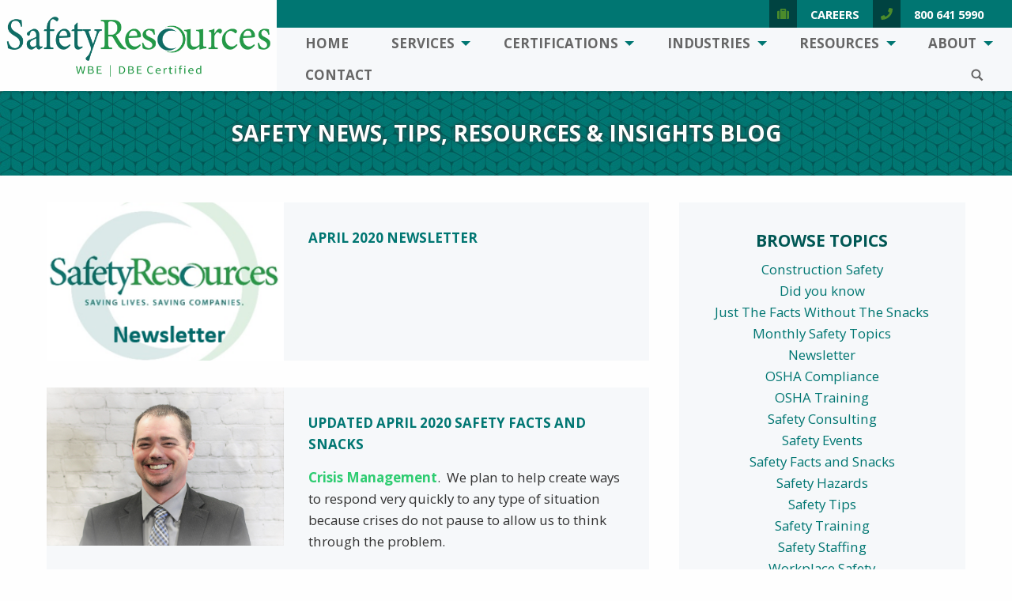

--- FILE ---
content_type: text/html; charset=utf-8
request_url: https://www.safetyresources.com/safety-blog?page=16
body_size: 16523
content:
<!-- Template: Blog Landing -->
<!-- Partial: header -->
<!DOCTYPE html>
<html lang="en">
<head>
    <meta charset="utf-8">
    <meta name="viewport" content="width=device-width, initial-scale=1">
    
    
    <meta property="og:title" content="
        Workplace Safety News, Tips, Resources &amp; Insights Blog | Indianapolis
    " />
    <meta property="og:description" content="
        Read the Safety News, Tips, Resources &amp; Insights blog for up to date information, expert opinions and best practices related to workplace safety, OSHA compliance and safety training.
    " />
    <meta property="og:url" content="https://www.safetyresources.com/safety-blog" /><link rel='shortcut icon' href='https://images.marketpath.com/bcf9c59a-79fc-414d-8c9c-a79d99b4e19f/image/50175083-cbfd-404f-84df-364c86a6771b/safetyresouces_favicon.png' type='image/x-icon'>

    <title>Workplace Safety News, Tips, Resources &amp; Insights Blog | Indianapolis</title><meta name="description" content="Read the Safety News, Tips, Resources &amp; Insights blog for up to date information, expert opinions and best practices related to workplace safety, OSHA compliance and safety training." /><link rel="shortcut icon" href="https://images.marketpath.com/bcf9c59a-79fc-414d-8c9c-a79d99b4e19f/image/50175083-cbfd-404f-84df-364c86a6771b/safetyresouces_favicon.png" /><link rel="stylesheet" href="https://files.marketpath.com/bcf9c59a-79fc-414d-8c9c-a79d99b4e19f/stylesheet/691db323-2bdb-4c62-9930-6e05c7cb790b/main.css?1712084964"/><script src="https://prd-mp-cdn.azureedge.net/bcf9c59a-79fc-414d-8c9c-a79d99b4e19f/javascript/17a674f0-5189-4e9a-9242-3760b26cd1bf/jquery.js?636661394852365744"></script><script src="https://resources.marketpath.com/tools/MPForms.1.5.8.3.min.js" defer></script><script src="https://www.google.com/recaptcha/api.js?render=explicit&onload=MPCaptchaRenderAll" defer></script>
    
    
    <link href="https://fonts.googleapis.com/css?family=Open+Sans:400,400i,700" rel="stylesheet">
    
    <link rel="stylesheet" href="https://use.fontawesome.com/releases/v5.0.13/css/all.css" integrity="sha384-DNOHZ68U8hZfKXOrtjWvjxusGo9WQnrNx2sqG0tfsghAvtVlRW3tvkXWZh58N9jp" crossorigin="anonymous">

    <!-- JS References -->
    
    
    
    
    <script defer src="https://use.fontawesome.com/releases/v5.0.10/js/all.js" integrity="sha384-slN8GvtUJGnv6ca26v8EzVaR9DC58QEwsIk9q1QXdCU8Yu8ck/tL/5szYlBbqmS+" crossorigin="anonymous"></script>
    

    
        <!-- Global site tag (gtag.js) - Google Analytics -->
        <script async src="https://www.googletagmanager.com/gtag/js?id=UA-6015619-27"></script>
        <script>
          window.dataLayer = window.dataLayer || [];
          function gtag(){dataLayer.push(arguments);}
          gtag('js', new Date());
        
          gtag('config', 'UA-6015619-27');
        </script>
    
    
</head>

<body>
    
    <!-- Template: _menu: main -->


<nav>
    <div class="topbar">
        <div class="">
            <div class="grid-x">
                <div class="cell topbar__logo-cell">
                    <a href="/" class="topbar__logo-link">
                        <img alt="5-01" title="5-01" class="topbar__logo" width="2436" height="597" src="https://images.marketpath.com/bcf9c59a-79fc-414d-8c9c-a79d99b4e19f/image/c5653d48-0852-4025-9cfc-6cc152cc0daf/5-01.png"/>
                    </a>
                </div>
                <div class="cell auto topbar__menus-cell">
                    <div class="grid-y topbar__menus-grid">
                        <div class="cell shrink topbar__upper-menu-cell">
                            <div class="grid-container">
                                <ul class="topbar__upper-menu upper-menu menu">
                                     <li>
                                        <a class="upper-menu__link" href="/careers">
                                            <div class="upper-menu__icon-wrap">
                                                <i class="fas fa-suitcase"></i>
                                            </div>
                                            Careers
                                        </a>
                                    </li>
                                    <li>
                                        <a class="upper-menu__link" href="tel:800-641-5990">
                                            <div class="upper-menu__icon-wrap">
                                                <i class="fas fa-phone"></i>
                                            </div>
                                            800 641 5990
                                        </a>
                                    </li>
                                </ul>
                            </div>
                        </div>
                        <div class="cell auto topbar__main-menu-cell">
                            <div class="grid-container topbar__main-menu-container">
                                
    <ul class="mainMenu dropdown menu topbar__main-menu" data-dropdown-menu data-options="data-force-follow: false;">
        
        <li>
            <a href="//www.safetyresources.com/">Home</a> 
            
        </li>
        
        <li>
            <a href="//www.safetyresources.com/safety-services">Services</a> 
            
            <ul class="dropdown menu" data-dropdown-menu>
                
                <li>
                    <a href="//www.safetyresources.com/safety-consulting">Safety Consulting</a> 
                    
                    <ul class="dropdown menu" data-dropdown-menu>
                        
                        <li>
                            <a href="//www.safetyresources.com/contract-safety-director">Contract Safety Director</a>
                        </li>
                        
                        <li>
                            <a href="//www.safetyresources.com/subcontractor-management">Subcontractor Management</a>
                        </li>
                        
                        <li>
                            <a href="//www.safetyresources.com/osha-compliance-assistance">OSHA Compliance Assistance</a>
                        </li>
                        
                        <li>
                            <a href="//www.safetyresources.com/project-site-safety-plan-development">Project &amp; Site Safety Plan Development</a>
                        </li>
                        
                        <li>
                            <a href="//www.safetyresources.com/safety-audit">Safety Audits</a>
                        </li>
                        
                        <li>
                            <a href="//www.safetyresources.com/gap-analysis">Gap Analysis</a>
                        </li>
                        
                        <li>
                            <a href="//www.safetyresources.com/accident-incident-investigation">Accident/Incident Investigation</a>
                        </li>
                        
                        <li>
                            <a href="//www.safetyresources.com/prequalification-systems">Prequalification Systems</a>
                        </li>
                        
                        <li>
                            <a href="//www.safetyresources.com/coalition-for-construction-safety-ccs-certification-program-formerly-miccs">Coalition for Construction Safety</a>
                        </li>
                        
                        <li>
                            <a href="//www.safetyresources.com/tribometry-slip-and-fall-prevention">Tribometry (Slip and Fall Prevention)</a>
                        </li>
                        
                        <li>
                            <a href="//www.safetyresources.com/workers-compensation">Workers Compensation</a>
                        </li>
                        
                        <li>
                            <a href="//www.safetyresources.com/energy-control-program-lockout-tagout">Energy Control Program Lockout / Tagout</a>
                        </li>
                        
                        <li>
                            <a href="//www.safetyresources.com/ergonomics">Ergonomics</a>
                        </li>
                        
                    </ul>
                    
                </li>
                
                <li>
                    <a href="//www.safetyresources.com/OSHA-safety-training">Safety Training</a> 
                    
                    <ul class="dropdown menu" data-dropdown-menu>
                        
                        <li>
                            <a href="//www.safetyresources.com/authorized-ceu-provider-iacet-continuing-education-units">Customized Safety Training</a>
                        </li>
                        
                        <li>
                            <a href="//www.safetyresources.com/construction-training">Construction Training</a>
                        </li>
                        
                        <li>
                            <a href="//www.safetyresources.com/general-industry-training">General Industry Training</a>
                        </li>
                        
                        <li>
                            <a href="//www.safetyresources.com/quality-assurance-accreditation">Quality Assurance Accreditation</a>
                        </li>
                        
                        <li>
                            <a href="//www.safetyresources.com/osha-10-30-hour-construction">OSHA 10/30 Hour Construction</a>
                        </li>
                        
                        <li>
                            <a href="//www.safetyresources.com/osha-10-30-hour-general-industry">OSHA 10/30 Hour General Industry</a>
                        </li>
                        
                    </ul>
                    
                </li>
                
                <li>
                    <a href="//www.safetyresources.com/site-safety-staffing">Site Safety Staffing</a> 
                    
                    <ul class="dropdown menu" data-dropdown-menu>
                        
                        <li>
                            <a href="//www.safetyresources.com/construction-site-safety-staffing">Construction Site Safety Staffing</a>
                        </li>
                        
                        <li>
                            <a href="//www.safetyresources.com/subcontractor-management">Subcontractor Management</a>
                        </li>
                        
                        <li>
                            <a href="//www.safetyresources.com/osha-compliance-assistance">OSHA Compliance Assistance</a>
                        </li>
                        
                        <li>
                            <a href="//www.safetyresources.com/project-site-safety-plan-development">Project &amp; Site Safety Plan Development</a>
                        </li>
                        
                        <li>
                            <a href="//www.safetyresources.com/safety-audit">Safety Audits</a>
                        </li>
                        
                    </ul>
                    
                </li>
                
                <li>
                    <a href="//www.safetyresources.com/additional-services">Additional Safety Services</a> 
                    
                    <ul class="dropdown menu" data-dropdown-menu>
                        
                        <li>
                            <a href="//www.safetyresources.com/temporary-safety-staffing">Temporary Safety Staffing</a>
                        </li>
                        
                        <li>
                            <a href="//www.safetyresources.com/expert-witness-testimony">Expert Witness Testimony</a>
                        </li>
                        
                        <li>
                            <a href="//www.safetyresources.com/loss-control-services">Loss Control Services</a>
                        </li>
                        
                        <li>
                            <a href="//www.safetyresources.com/hazard-specific-safety">Hazard Specific Safety</a>
                        </li>
                        
                        <li>
                            <a href="//www.safetyresources.com/energy-control-program-lockout-tagout">Energy Control - Lockout / Tagout Program</a>
                        </li>
                        
                        <li>
                            <a href="//www.safetyresources.com/tribometry-slip-and-fall-prevention">Tribometry (Slip &amp; Fall Prevention)</a>
                        </li>
                        
                    </ul>
                    
                </li>
                
                <li>
                    <a href="https://www.safetyresources.com/COVID-19">COVID-19</a> 
                    
                </li>
                
                <li>
                    <a href="https://www.safetyresources.com/first-aid-cpr">CPR/AED/FIRST AID/BBP Certification Training</a> 
                    
                </li>
                
            </ul>
            
        </li>
        
        <li>
            <a href="//www.safetyresources.com/certifications">Certifications</a> 
            
            <ul class="dropdown menu" data-dropdown-menu>
                
                <li>
                    <a href="//www.safetyresources.com/wbe-dbe-diversity-certifications">WBE / DBE Diversity Certifications</a> 
                    
                </li>
                
                <li>
                    <a href="//www.safetyresources.com/authorized-ceu-provider-iacet-continuing-education-units">Authorized CEU Provider (IACET)</a> 
                    
                </li>
                
            </ul>
            
        </li>
        
        <li>
            <a href="//www.safetyresources.com/industries-we-serve">Industries</a> 
            
            <ul class="dropdown menu" data-dropdown-menu>
                
                <li>
                    <a href="//www.safetyresources.com/construction">Construction</a> 
                    
                </li>
                
                <li>
                    <a href="//www.safetyresources.com/utilities-public-services">Utilities &amp; Public Services</a> 
                    
                </li>
                
                <li>
                    <a href="//www.safetyresources.com/hospitality-and-entertainment">Hospitality &amp; Entertainment</a> 
                    
                </li>
                
                <li>
                    <a href="//www.safetyresources.com/manufacturing">Manufacturing</a> 
                    
                </li>
                
                <li>
                    <a href="//www.safetyresources.com/healthcare">Healthcare</a> 
                    
                </li>
                
                <li>
                    <a href="//www.safetyresources.com/property-management-maintenance">Property Management &amp; Services</a> 
                    
                </li>
                
                <li>
                    <a href="//www.safetyresources.com/insurance">Insurance</a> 
                    
                </li>
                
                <li>
                    <a href="//www.safetyresources.com/oil-and-gas">Oil and Gas</a> 
                    
                </li>
                
                <li>
                    <a href="//www.safetyresources.com/legal">Legal</a> 
                    
                </li>
                
            </ul>
            
        </li>
        
        <li>
            <a href="//www.safetyresources.com/resources">Resources</a> 
            
            <ul class="dropdown menu" data-dropdown-menu>
                
                <li>
                    <a href="//www.safetyresources.com/case-studies">Case Studies</a> 
                    
                </li>
                
                <li>
                    <a href="//www.safetyresources.com/safety-blog">Safety News &amp; Insights Blog</a> 
                    
                </li>
                
                <li>
                    <a href="//www.safetyresources.com/newsletter-signup">Newsletter Sign Up</a> 
                    
                </li>
                
                <li>
                    <a href="//www.safetyresources.com/faq">FAQ&#39;s</a> 
                    
                </li>
                
                <li>
                    <a href="https://www.safetyresources.com/upcoming-events">Upcoming Events</a> 
                    
                </li>
                
                <li>
                    <a href="https://www.safetyresources.com/careers">Careers</a> 
                    
                </li>
                
            </ul>
            
        </li>
        
        <li>
            <a href="//www.safetyresources.com/about">About</a> 
            
            <ul class="dropdown menu" data-dropdown-menu>
                
                <li>
                    <a href="https://www.safetyresources.com/our-team">Our Team</a> 
                    
                </li>
                
                <li>
                    <a href="//www.safetyresources.com/certifications">Certifications</a> 
                    
                </li>
                
                <li>
                    <a href="//www.safetyresources.com/letter-from-the-president">Welcome Letter from the President</a> 
                    
                </li>
                
                <li>
                    <a href="//www.safetyresources.com/testimonials">Testimonials</a> 
                    
                </li>
                
                <li>
                    <a href="//www.safetyresources.com/where-we-work">Where We Work</a> 
                    
                </li>
                
                <li>
                    <a href="https://www.safetyresources.com/philanthropy">Who We Support</a> 
                    
                </li>
                
            </ul>
            
        </li>
        
        <li>
            <a href="//www.safetyresources.com/contact">Contact</a> 
            
        </li>
        
        <li>
            <form class="searchform" role="search" method="get" action="/search-page" style="display: block;">
                <label for="search" class="show-for-sr">Search:</label>
            	<input type="text" class="field searchform-s" name="search" value="" placeholder="Type and hit enter …">
            	<input type="submit" class="show-for-sr searchsubmit" value="Go!">
            	<a href="#go" id="trigger-overlay" class="submit text-disable search">&nbsp;</a>
            </form>
        </li>
    </ul>

                                <!-- Partial: mobile menu -->


<div id="mobileWrapper">
    <input type="checkbox" id="menu" name="menu" class="menu-checkbox">
	<div class="menu">
		<label class="menu-toggle" for="menu"><span>Toggle</span></label>
		<ul>
            
                <!-- <script>
                    console.log("L1 - Home: ",0);
                </script> -->
                
                    <li>
                        <a href="//www.safetyresources.com/">Home</a>
                    </li>
                
            
                <!-- <script>
                    console.log("L1 - Services: ",6);
                </script> -->
                
                    <li>
                        <label for="89c22a84-d715-4974-9643-bb4249d93837">Services</label>
                        <input type="checkbox" id="89c22a84-d715-4974-9643-bb4249d93837" name="89c22a84-d715-4974-9643-bb4249d93837" class="menu-checkbox">
                        <div class="menu">
                            <label class="menu-back" for="89c22a84-d715-4974-9643-bb4249d93837"><span>Toggle</span></label>
                            <ul>
                                <li>
                                    <a href="//www.safetyresources.com/safety-services">Services</a>
                                </li>
                                
                                    <!-- <script>
                                        console.log("L2 - Safety Consulting: ",13);
                                    </script> -->
                                    
                                        <li>
                                            <label for="6a8921c1-2b0c-4e9f-907e-d48ade9b5b99">Safety Consulting</label>
                                            <input type="checkbox" id="6a8921c1-2b0c-4e9f-907e-d48ade9b5b99" name="6a8921c1-2b0c-4e9f-907e-d48ade9b5b99" class="menu-checkbox">
                                            <div class="menu">
                                                <label class="menu-back" for="6a8921c1-2b0c-4e9f-907e-d48ade9b5b99"><span>Toggle</span></label>
                                                <ul>
                                                    <li>
                                                        <a href="//www.safetyresources.com/safety-consulting">Safety Consulting</a>
                                                    </li>
                                                    
                                                        <!-- <script>
                                                            console.log("L3 - Contract Safety Director: ",0);
                                                        </script> -->
                                                        <li>
                                                            <a href="//www.safetyresources.com/contract-safety-director">Contract Safety Director</a>
                                                        </li>
                                                    
                                                        <!-- <script>
                                                            console.log("L3 - Subcontractor Management: ",0);
                                                        </script> -->
                                                        <li>
                                                            <a href="//www.safetyresources.com/subcontractor-management">Subcontractor Management</a>
                                                        </li>
                                                    
                                                        <!-- <script>
                                                            console.log("L3 - OSHA Compliance Assistance: ",0);
                                                        </script> -->
                                                        <li>
                                                            <a href="//www.safetyresources.com/osha-compliance-assistance">OSHA Compliance Assistance</a>
                                                        </li>
                                                    
                                                        <!-- <script>
                                                            console.log("L3 - Project &amp; Site Safety Plan Development: ",0);
                                                        </script> -->
                                                        <li>
                                                            <a href="//www.safetyresources.com/project-site-safety-plan-development">Project &amp; Site Safety Plan Development</a>
                                                        </li>
                                                    
                                                        <!-- <script>
                                                            console.log("L3 - Safety Audits: ",0);
                                                        </script> -->
                                                        <li>
                                                            <a href="//www.safetyresources.com/safety-audit">Safety Audits</a>
                                                        </li>
                                                    
                                                        <!-- <script>
                                                            console.log("L3 - Gap Analysis: ",0);
                                                        </script> -->
                                                        <li>
                                                            <a href="//www.safetyresources.com/gap-analysis">Gap Analysis</a>
                                                        </li>
                                                    
                                                        <!-- <script>
                                                            console.log("L3 - Accident/Incident Investigation: ",0);
                                                        </script> -->
                                                        <li>
                                                            <a href="//www.safetyresources.com/accident-incident-investigation">Accident/Incident Investigation</a>
                                                        </li>
                                                    
                                                        <!-- <script>
                                                            console.log("L3 - Prequalification Systems: ",0);
                                                        </script> -->
                                                        <li>
                                                            <a href="//www.safetyresources.com/prequalification-systems">Prequalification Systems</a>
                                                        </li>
                                                    
                                                        <!-- <script>
                                                            console.log("L3 - Coalition for Construction Safety: ",0);
                                                        </script> -->
                                                        <li>
                                                            <a href="//www.safetyresources.com/coalition-for-construction-safety-ccs-certification-program-formerly-miccs">Coalition for Construction Safety</a>
                                                        </li>
                                                    
                                                        <!-- <script>
                                                            console.log("L3 - Tribometry (Slip and Fall Prevention): ",0);
                                                        </script> -->
                                                        <li>
                                                            <a href="//www.safetyresources.com/tribometry-slip-and-fall-prevention">Tribometry (Slip and Fall Prevention)</a>
                                                        </li>
                                                    
                                                        <!-- <script>
                                                            console.log("L3 - Workers Compensation: ",0);
                                                        </script> -->
                                                        <li>
                                                            <a href="//www.safetyresources.com/workers-compensation">Workers Compensation</a>
                                                        </li>
                                                    
                                                        <!-- <script>
                                                            console.log("L3 - Energy Control Program Lockout / Tagout: ",0);
                                                        </script> -->
                                                        <li>
                                                            <a href="//www.safetyresources.com/energy-control-program-lockout-tagout">Energy Control Program Lockout / Tagout</a>
                                                        </li>
                                                    
                                                        <!-- <script>
                                                            console.log("L3 - Ergonomics: ",0);
                                                        </script> -->
                                                        <li>
                                                            <a href="//www.safetyresources.com/ergonomics">Ergonomics</a>
                                                        </li>
                                                    
                                                </ul>
                                            </div>
                                        </li>
                                    
                                
                                    <!-- <script>
                                        console.log("L2 - Safety Training: ",6);
                                    </script> -->
                                    
                                        <li>
                                            <label for="e94b0614-3b29-4d93-8027-eb29231fa7ed">Safety Training</label>
                                            <input type="checkbox" id="e94b0614-3b29-4d93-8027-eb29231fa7ed" name="e94b0614-3b29-4d93-8027-eb29231fa7ed" class="menu-checkbox">
                                            <div class="menu">
                                                <label class="menu-back" for="e94b0614-3b29-4d93-8027-eb29231fa7ed"><span>Toggle</span></label>
                                                <ul>
                                                    <li>
                                                        <a href="//www.safetyresources.com/OSHA-safety-training">Safety Training</a>
                                                    </li>
                                                    
                                                        <!-- <script>
                                                            console.log("L3 - Customized Safety Training: ",0);
                                                        </script> -->
                                                        <li>
                                                            <a href="//www.safetyresources.com/authorized-ceu-provider-iacet-continuing-education-units">Customized Safety Training</a>
                                                        </li>
                                                    
                                                        <!-- <script>
                                                            console.log("L3 - Construction Training: ",0);
                                                        </script> -->
                                                        <li>
                                                            <a href="//www.safetyresources.com/construction-training">Construction Training</a>
                                                        </li>
                                                    
                                                        <!-- <script>
                                                            console.log("L3 - General Industry Training: ",0);
                                                        </script> -->
                                                        <li>
                                                            <a href="//www.safetyresources.com/general-industry-training">General Industry Training</a>
                                                        </li>
                                                    
                                                        <!-- <script>
                                                            console.log("L3 - Quality Assurance Accreditation: ",0);
                                                        </script> -->
                                                        <li>
                                                            <a href="//www.safetyresources.com/quality-assurance-accreditation">Quality Assurance Accreditation</a>
                                                        </li>
                                                    
                                                        <!-- <script>
                                                            console.log("L3 - OSHA 10/30 Hour Construction: ",0);
                                                        </script> -->
                                                        <li>
                                                            <a href="//www.safetyresources.com/osha-10-30-hour-construction">OSHA 10/30 Hour Construction</a>
                                                        </li>
                                                    
                                                        <!-- <script>
                                                            console.log("L3 - OSHA 10/30 Hour General Industry: ",0);
                                                        </script> -->
                                                        <li>
                                                            <a href="//www.safetyresources.com/osha-10-30-hour-general-industry">OSHA 10/30 Hour General Industry</a>
                                                        </li>
                                                    
                                                </ul>
                                            </div>
                                        </li>
                                    
                                
                                    <!-- <script>
                                        console.log("L2 - Site Safety Staffing: ",5);
                                    </script> -->
                                    
                                        <li>
                                            <label for="21426270-dfb9-4037-8520-90cd99dcd263">Site Safety Staffing</label>
                                            <input type="checkbox" id="21426270-dfb9-4037-8520-90cd99dcd263" name="21426270-dfb9-4037-8520-90cd99dcd263" class="menu-checkbox">
                                            <div class="menu">
                                                <label class="menu-back" for="21426270-dfb9-4037-8520-90cd99dcd263"><span>Toggle</span></label>
                                                <ul>
                                                    <li>
                                                        <a href="//www.safetyresources.com/site-safety-staffing">Site Safety Staffing</a>
                                                    </li>
                                                    
                                                        <!-- <script>
                                                            console.log("L3 - Construction Site Safety Staffing: ",0);
                                                        </script> -->
                                                        <li>
                                                            <a href="//www.safetyresources.com/construction-site-safety-staffing">Construction Site Safety Staffing</a>
                                                        </li>
                                                    
                                                        <!-- <script>
                                                            console.log("L3 - Subcontractor Management: ",0);
                                                        </script> -->
                                                        <li>
                                                            <a href="//www.safetyresources.com/subcontractor-management">Subcontractor Management</a>
                                                        </li>
                                                    
                                                        <!-- <script>
                                                            console.log("L3 - OSHA Compliance Assistance: ",0);
                                                        </script> -->
                                                        <li>
                                                            <a href="//www.safetyresources.com/osha-compliance-assistance">OSHA Compliance Assistance</a>
                                                        </li>
                                                    
                                                        <!-- <script>
                                                            console.log("L3 - Project &amp; Site Safety Plan Development: ",0);
                                                        </script> -->
                                                        <li>
                                                            <a href="//www.safetyresources.com/project-site-safety-plan-development">Project &amp; Site Safety Plan Development</a>
                                                        </li>
                                                    
                                                        <!-- <script>
                                                            console.log("L3 - Safety Audits: ",0);
                                                        </script> -->
                                                        <li>
                                                            <a href="//www.safetyresources.com/safety-audit">Safety Audits</a>
                                                        </li>
                                                    
                                                </ul>
                                            </div>
                                        </li>
                                    
                                
                                    <!-- <script>
                                        console.log("L2 - Additional Safety Services: ",6);
                                    </script> -->
                                    
                                        <li>
                                            <label for="f0bafbef-df12-46dc-acac-e08652a08622">Additional Safety Services</label>
                                            <input type="checkbox" id="f0bafbef-df12-46dc-acac-e08652a08622" name="f0bafbef-df12-46dc-acac-e08652a08622" class="menu-checkbox">
                                            <div class="menu">
                                                <label class="menu-back" for="f0bafbef-df12-46dc-acac-e08652a08622"><span>Toggle</span></label>
                                                <ul>
                                                    <li>
                                                        <a href="//www.safetyresources.com/additional-services">Additional Safety Services</a>
                                                    </li>
                                                    
                                                        <!-- <script>
                                                            console.log("L3 - Temporary Safety Staffing: ",0);
                                                        </script> -->
                                                        <li>
                                                            <a href="//www.safetyresources.com/temporary-safety-staffing">Temporary Safety Staffing</a>
                                                        </li>
                                                    
                                                        <!-- <script>
                                                            console.log("L3 - Expert Witness Testimony: ",0);
                                                        </script> -->
                                                        <li>
                                                            <a href="//www.safetyresources.com/expert-witness-testimony">Expert Witness Testimony</a>
                                                        </li>
                                                    
                                                        <!-- <script>
                                                            console.log("L3 - Loss Control Services: ",0);
                                                        </script> -->
                                                        <li>
                                                            <a href="//www.safetyresources.com/loss-control-services">Loss Control Services</a>
                                                        </li>
                                                    
                                                        <!-- <script>
                                                            console.log("L3 - Hazard Specific Safety: ",0);
                                                        </script> -->
                                                        <li>
                                                            <a href="//www.safetyresources.com/hazard-specific-safety">Hazard Specific Safety</a>
                                                        </li>
                                                    
                                                        <!-- <script>
                                                            console.log("L3 - Energy Control - Lockout / Tagout Program: ",0);
                                                        </script> -->
                                                        <li>
                                                            <a href="//www.safetyresources.com/energy-control-program-lockout-tagout">Energy Control - Lockout / Tagout Program</a>
                                                        </li>
                                                    
                                                        <!-- <script>
                                                            console.log("L3 - Tribometry (Slip &amp; Fall Prevention): ",0);
                                                        </script> -->
                                                        <li>
                                                            <a href="//www.safetyresources.com/tribometry-slip-and-fall-prevention">Tribometry (Slip &amp; Fall Prevention)</a>
                                                        </li>
                                                    
                                                </ul>
                                            </div>
                                        </li>
                                    
                                
                                    <!-- <script>
                                        console.log("L2 - COVID-19: ",0);
                                    </script> -->
                                    
                                        <li>
                                            <a href="https://www.safetyresources.com/COVID-19">COVID-19</a>
                                        </li>
                                    
                                
                                    <!-- <script>
                                        console.log("L2 - CPR/AED/FIRST AID/BBP Certification Training: ",0);
                                    </script> -->
                                    
                                        <li>
                                            <a href="https://www.safetyresources.com/first-aid-cpr">CPR/AED/FIRST AID/BBP Certification Training</a>
                                        </li>
                                    
                                
                            </ul>
                        </div>
                    </li>
                
            
                <!-- <script>
                    console.log("L1 - Certifications: ",2);
                </script> -->
                
                    <li>
                        <label for="8ff31eeb-9bc1-4c08-ab58-b2c0c0c53225">Certifications</label>
                        <input type="checkbox" id="8ff31eeb-9bc1-4c08-ab58-b2c0c0c53225" name="8ff31eeb-9bc1-4c08-ab58-b2c0c0c53225" class="menu-checkbox">
                        <div class="menu">
                            <label class="menu-back" for="8ff31eeb-9bc1-4c08-ab58-b2c0c0c53225"><span>Toggle</span></label>
                            <ul>
                                <li>
                                    <a href="//www.safetyresources.com/certifications">Certifications</a>
                                </li>
                                
                                    <!-- <script>
                                        console.log("L2 - WBE / DBE Diversity Certifications: ",0);
                                    </script> -->
                                    
                                        <li>
                                            <a href="//www.safetyresources.com/wbe-dbe-diversity-certifications">WBE / DBE Diversity Certifications</a>
                                        </li>
                                    
                                
                                    <!-- <script>
                                        console.log("L2 - Authorized CEU Provider (IACET): ",0);
                                    </script> -->
                                    
                                        <li>
                                            <a href="//www.safetyresources.com/authorized-ceu-provider-iacet-continuing-education-units">Authorized CEU Provider (IACET)</a>
                                        </li>
                                    
                                
                            </ul>
                        </div>
                    </li>
                
            
                <!-- <script>
                    console.log("L1 - Industries: ",9);
                </script> -->
                
                    <li>
                        <label for="a89a9d60-e878-4491-a19d-d2af8ac77ec4">Industries</label>
                        <input type="checkbox" id="a89a9d60-e878-4491-a19d-d2af8ac77ec4" name="a89a9d60-e878-4491-a19d-d2af8ac77ec4" class="menu-checkbox">
                        <div class="menu">
                            <label class="menu-back" for="a89a9d60-e878-4491-a19d-d2af8ac77ec4"><span>Toggle</span></label>
                            <ul>
                                <li>
                                    <a href="//www.safetyresources.com/industries-we-serve">Industries</a>
                                </li>
                                
                                    <!-- <script>
                                        console.log("L2 - Construction: ",0);
                                    </script> -->
                                    
                                        <li>
                                            <a href="//www.safetyresources.com/construction">Construction</a>
                                        </li>
                                    
                                
                                    <!-- <script>
                                        console.log("L2 - Utilities &amp; Public Services: ",0);
                                    </script> -->
                                    
                                        <li>
                                            <a href="//www.safetyresources.com/utilities-public-services">Utilities &amp; Public Services</a>
                                        </li>
                                    
                                
                                    <!-- <script>
                                        console.log("L2 - Hospitality &amp; Entertainment: ",0);
                                    </script> -->
                                    
                                        <li>
                                            <a href="//www.safetyresources.com/hospitality-and-entertainment">Hospitality &amp; Entertainment</a>
                                        </li>
                                    
                                
                                    <!-- <script>
                                        console.log("L2 - Manufacturing: ",0);
                                    </script> -->
                                    
                                        <li>
                                            <a href="//www.safetyresources.com/manufacturing">Manufacturing</a>
                                        </li>
                                    
                                
                                    <!-- <script>
                                        console.log("L2 - Healthcare: ",0);
                                    </script> -->
                                    
                                        <li>
                                            <a href="//www.safetyresources.com/healthcare">Healthcare</a>
                                        </li>
                                    
                                
                                    <!-- <script>
                                        console.log("L2 - Property Management &amp; Services: ",0);
                                    </script> -->
                                    
                                        <li>
                                            <a href="//www.safetyresources.com/property-management-maintenance">Property Management &amp; Services</a>
                                        </li>
                                    
                                
                                    <!-- <script>
                                        console.log("L2 - Insurance: ",0);
                                    </script> -->
                                    
                                        <li>
                                            <a href="//www.safetyresources.com/insurance">Insurance</a>
                                        </li>
                                    
                                
                                    <!-- <script>
                                        console.log("L2 - Oil and Gas: ",0);
                                    </script> -->
                                    
                                        <li>
                                            <a href="//www.safetyresources.com/oil-and-gas">Oil and Gas</a>
                                        </li>
                                    
                                
                                    <!-- <script>
                                        console.log("L2 - Legal: ",0);
                                    </script> -->
                                    
                                        <li>
                                            <a href="//www.safetyresources.com/legal">Legal</a>
                                        </li>
                                    
                                
                            </ul>
                        </div>
                    </li>
                
            
                <!-- <script>
                    console.log("L1 - Resources: ",6);
                </script> -->
                
                    <li>
                        <label for="b823b3b6-be6e-49e7-9d1c-7d534ae70a56">Resources</label>
                        <input type="checkbox" id="b823b3b6-be6e-49e7-9d1c-7d534ae70a56" name="b823b3b6-be6e-49e7-9d1c-7d534ae70a56" class="menu-checkbox">
                        <div class="menu">
                            <label class="menu-back" for="b823b3b6-be6e-49e7-9d1c-7d534ae70a56"><span>Toggle</span></label>
                            <ul>
                                <li>
                                    <a href="//www.safetyresources.com/resources">Resources</a>
                                </li>
                                
                                    <!-- <script>
                                        console.log("L2 - Case Studies: ",0);
                                    </script> -->
                                    
                                        <li>
                                            <a href="//www.safetyresources.com/case-studies">Case Studies</a>
                                        </li>
                                    
                                
                                    <!-- <script>
                                        console.log("L2 - Safety News &amp; Insights Blog: ",0);
                                    </script> -->
                                    
                                        <li>
                                            <a href="//www.safetyresources.com/safety-blog">Safety News &amp; Insights Blog</a>
                                        </li>
                                    
                                
                                    <!-- <script>
                                        console.log("L2 - Newsletter Sign Up: ",0);
                                    </script> -->
                                    
                                        <li>
                                            <a href="//www.safetyresources.com/newsletter-signup">Newsletter Sign Up</a>
                                        </li>
                                    
                                
                                    <!-- <script>
                                        console.log("L2 - FAQ&#39;s: ",0);
                                    </script> -->
                                    
                                        <li>
                                            <a href="//www.safetyresources.com/faq">FAQ&#39;s</a>
                                        </li>
                                    
                                
                                    <!-- <script>
                                        console.log("L2 - Upcoming Events: ",0);
                                    </script> -->
                                    
                                        <li>
                                            <a href="https://www.safetyresources.com/upcoming-events">Upcoming Events</a>
                                        </li>
                                    
                                
                                    <!-- <script>
                                        console.log("L2 - Careers: ",0);
                                    </script> -->
                                    
                                        <li>
                                            <a href="https://www.safetyresources.com/careers">Careers</a>
                                        </li>
                                    
                                
                            </ul>
                        </div>
                    </li>
                
            
                <!-- <script>
                    console.log("L1 - About: ",6);
                </script> -->
                
                    <li>
                        <label for="ef160a4c-825b-4ae1-9063-fbb384bb142b">About</label>
                        <input type="checkbox" id="ef160a4c-825b-4ae1-9063-fbb384bb142b" name="ef160a4c-825b-4ae1-9063-fbb384bb142b" class="menu-checkbox">
                        <div class="menu">
                            <label class="menu-back" for="ef160a4c-825b-4ae1-9063-fbb384bb142b"><span>Toggle</span></label>
                            <ul>
                                <li>
                                    <a href="//www.safetyresources.com/about">About</a>
                                </li>
                                
                                    <!-- <script>
                                        console.log("L2 - Our Team: ",0);
                                    </script> -->
                                    
                                        <li>
                                            <a href="https://www.safetyresources.com/our-team">Our Team</a>
                                        </li>
                                    
                                
                                    <!-- <script>
                                        console.log("L2 - Certifications: ",0);
                                    </script> -->
                                    
                                        <li>
                                            <a href="//www.safetyresources.com/certifications">Certifications</a>
                                        </li>
                                    
                                
                                    <!-- <script>
                                        console.log("L2 - Welcome Letter from the President: ",0);
                                    </script> -->
                                    
                                        <li>
                                            <a href="//www.safetyresources.com/letter-from-the-president">Welcome Letter from the President</a>
                                        </li>
                                    
                                
                                    <!-- <script>
                                        console.log("L2 - Testimonials: ",0);
                                    </script> -->
                                    
                                        <li>
                                            <a href="//www.safetyresources.com/testimonials">Testimonials</a>
                                        </li>
                                    
                                
                                    <!-- <script>
                                        console.log("L2 - Where We Work: ",0);
                                    </script> -->
                                    
                                        <li>
                                            <a href="//www.safetyresources.com/where-we-work">Where We Work</a>
                                        </li>
                                    
                                
                                    <!-- <script>
                                        console.log("L2 - Who We Support: ",0);
                                    </script> -->
                                    
                                        <li>
                                            <a href="https://www.safetyresources.com/philanthropy">Who We Support</a>
                                        </li>
                                    
                                
                            </ul>
                        </div>
                    </li>
                
            
                <!-- <script>
                    console.log("L1 - Contact: ",0);
                </script> -->
                
                    <li>
                        <a href="//www.safetyresources.com/contact">Contact</a>
                    </li>
                
            
        </ul>
    </div>
</div>

<!-- END Partial: mobile menu -->
                            </div>
                        </div>
                    </div>
                </div>
                
            </div>
        </div>
    </div>
</nav>

<script>
    $( document ).ready(function() {
        $("#trigger-overlay").click(function() {
            $(this).toggleClass("search");
            $(this).toggleClass("close");
            $(".field").toggleClass("show").focus();
        });
    });
</script>
<!-- END Template: _menu: main -->

    <div class="header-spacer"></div>
<!-- END Partial: header -->


 <!-- List of optional tags to filter -->
 <!-- The number of posts to be displayed per page -->
 <!-- ShortPosts are the posts that are in an 8 column layout, split with the blog filter controls-->


 <!-- If the blog has a tag filtered applied -->


 <!-- The page number for pagination-->

    




    


<!-- Template: banner -->


<!-- Template: _banner:datastore -->
<!-- END Template: _banner:datastore -->







    <div class="banner banner--empty">
        <div class="banner__grid">
            <h1 class="banner__header">
                Safety News, Tips, Resources & Insights Blog
            </h1>
        </div>
    </div>



<!-- END Template: banner -->

<!-- BLog Filter Controls -->







<!-- Post structure -The post structure should be the same for both captures -->



<!-- The layout of posts and controls -->
<div class="grid-container" style="padding-top:2rem; padding-bottom:1rem;">
    <div class="grid-x grid-padding-x text-center">
        <div class="small-12 cell filterControlsContainer hide-for-medium">
            
    <div id="browseTopics">
        <div class="blogTile">
            <div class="paper" style="display: inline-block;" data-equalizer-watch>
                <div class="poster secondary blogFilterImage">
                    <h3 class="blogFilterText">Browse Topics</h3>
                </div>
                <ul class="bulletLess tagMenu">
                    
                        <li>
                            <a href="?tag=Construction%20Safety">Construction Safety</a>
                        </li>
                    
                        <li>
                            <a href="?tag=Did%20you%20know">Did you know</a>
                        </li>
                    
                        <li>
                            <a href="?tag=Just%20The%20Facts%20Without%20The%20Snacks">Just The Facts Without The Snacks</a>
                        </li>
                    
                        <li>
                            <a href="?tag=Monthly%20Safety%20Topics">Monthly Safety Topics</a>
                        </li>
                    
                        <li>
                            <a href="?tag=Newsletter">Newsletter</a>
                        </li>
                    
                        <li>
                            <a href="?tag=OSHA%20Compliance">OSHA Compliance</a>
                        </li>
                    
                        <li>
                            <a href="?tag=OSHA%20Training">OSHA Training</a>
                        </li>
                    
                        <li>
                            <a href="?tag=Safety%20Consulting">Safety Consulting</a>
                        </li>
                    
                        <li>
                            <a href="?tag=Safety%20Events">Safety Events</a>
                        </li>
                    
                        <li>
                            <a href="?tag=Safety%20Facts%20and%20Snacks">Safety Facts and Snacks</a>
                        </li>
                    
                        <li>
                            <a href="?tag=Safety%20Hazards">Safety Hazards</a>
                        </li>
                    
                        <li>
                            <a href="?tag=Safety%20Tips">Safety Tips</a>
                        </li>
                    
                        <li>
                            <a href="?tag=Safety%20Training">Safety Training</a>
                        </li>
                    
                        <li>
                            <a href="?tag=Safety%20Staffing">Safety Staffing</a>
                        </li>
                    
                        <li>
                            <a href="?tag=Workplace%20Safety">Workplace Safety</a>
                        </li>
                    
                </ul>
            </div>
        </div>
    </div>

        </div>
        <div class="small-12 medium-8 cell shortPostsContainer">
            
    
        
        
        
        
        <!-- Template: _card: types -->


<!-- blog_post -->


    
        
        
        
        
        
    
<!-- END Template: _card: types -->

        
        
        <!-- Template: _card -->




<div class="blog-landing-card ">
    
        <a href="https://www.safetyresources.com/april-2020-newsletter" class="blog-landing-card__link ">
    
    
    
        <div class="blog-landing-card__img-wrap">
            
            <img alt="SRI_NWSLTR_HEADER" title="SRI_NWSLTR_HEADER" class="blog-landing-card__img" width="271" height="215" src="https://images.marketpath.com/bcf9c59a-79fc-414d-8c9c-a79d99b4e19f/image/457e18b8-f83e-45ca-af86-aeab3599d841/sri_nwsltr_header.png"/>
        </div>
    

    
        <div class="blog-landing-card__content">
            
                <p class="blog-landing-card__header ">
                    APRIL 2020 NEWSLETTER
                </p>
            
            
        </div>
    
    
    
        <div class="blog-landing-card__date">
            <p>
                <span class="blog-landing-card__month">
                    Apr
                </span>
                <br>
                <span class="blog-landing-card__day">
                    01
                </span>
            </p>
        </div>
    
    
    
        </a>
    
</div>
















<!-- END Template: _card -->

    
        
        
        
        
        <!-- Template: _card: types -->


<!-- blog_post -->


    
        
        
        
        
        
    
<!-- END Template: _card: types -->

        
        
        <!-- Template: _card -->




<div class="blog-landing-card ">
    
        <a href="https://www.safetyresources.com/updated-april-2020-safety-facts-and-snacks" class="blog-landing-card__link ">
    
    
    
        <div class="blog-landing-card__img-wrap">
            
            <img alt="CHRIS HALL" title="CHRIS HALL" class="blog-landing-card__img" width="3577" height="2385" src="https://images.marketpath.com/bcf9c59a-79fc-414d-8c9c-a79d99b4e19f/image/9ace7f60-ef99-43c2-8b31-9291da9551dc/chrishall.jpeg"/>
        </div>
    

    
        <div class="blog-landing-card__content">
            
                <p class="blog-landing-card__header ">
                    UPDATED APRIL 2020 SAFETY FACTS AND SNACKS
                </p>
            
            
                <div class="blog-landing-card__subtext ">
                    <p><span style="color:#2ecc71;"><strong>Crisis Management</strong></span>. &nbsp;We plan to help create ways to respond very quickly to any type of situation because crises do not pause to allow us to think through the problem.</p>

<p>In these uncertain times, please join us via Zoom, as Chris Hall guides you through the basics of crisis management and offers a forum to discuss action plans with your peers.</p>
                </div>
            
        </div>
    
    
    
        <div class="blog-landing-card__date">
            <p>
                <span class="blog-landing-card__month">
                    Mar
                </span>
                <br>
                <span class="blog-landing-card__day">
                    23
                </span>
            </p>
        </div>
    
    
    
        </a>
    
</div>
















<!-- END Template: _card -->

    

        </div>
        <div class="small-12 medium-4 cell filterControlsContainer show-for-medium">
            
    <div id="browseTopics">
        <div class="blogTile">
            <div class="paper" style="display: inline-block;" data-equalizer-watch>
                <div class="poster secondary blogFilterImage">
                    <h3 class="blogFilterText">Browse Topics</h3>
                </div>
                <ul class="bulletLess tagMenu">
                    
                        <li>
                            <a href="?tag=Construction%20Safety">Construction Safety</a>
                        </li>
                    
                        <li>
                            <a href="?tag=Did%20you%20know">Did you know</a>
                        </li>
                    
                        <li>
                            <a href="?tag=Just%20The%20Facts%20Without%20The%20Snacks">Just The Facts Without The Snacks</a>
                        </li>
                    
                        <li>
                            <a href="?tag=Monthly%20Safety%20Topics">Monthly Safety Topics</a>
                        </li>
                    
                        <li>
                            <a href="?tag=Newsletter">Newsletter</a>
                        </li>
                    
                        <li>
                            <a href="?tag=OSHA%20Compliance">OSHA Compliance</a>
                        </li>
                    
                        <li>
                            <a href="?tag=OSHA%20Training">OSHA Training</a>
                        </li>
                    
                        <li>
                            <a href="?tag=Safety%20Consulting">Safety Consulting</a>
                        </li>
                    
                        <li>
                            <a href="?tag=Safety%20Events">Safety Events</a>
                        </li>
                    
                        <li>
                            <a href="?tag=Safety%20Facts%20and%20Snacks">Safety Facts and Snacks</a>
                        </li>
                    
                        <li>
                            <a href="?tag=Safety%20Hazards">Safety Hazards</a>
                        </li>
                    
                        <li>
                            <a href="?tag=Safety%20Tips">Safety Tips</a>
                        </li>
                    
                        <li>
                            <a href="?tag=Safety%20Training">Safety Training</a>
                        </li>
                    
                        <li>
                            <a href="?tag=Safety%20Staffing">Safety Staffing</a>
                        </li>
                    
                        <li>
                            <a href="?tag=Workplace%20Safety">Workplace Safety</a>
                        </li>
                    
                </ul>
            </div>
        </div>
    </div>

        </div>
        <div class="small-12 cell fullPostsContainer">
            
    
        
        
        
        
        <!-- Template: _card: types -->


<!-- blog_post -->


    
        
        
        
        
        
    
<!-- END Template: _card: types -->

        
        
        <!-- Template: _card -->




<div class="blog-landing-card ">
    
        <a href="https://www.safetyresources.com/space-exploration" class="blog-landing-card__link ">
    
    
    
        <div class="blog-landing-card__img-wrap">
            
            <img alt="CONFINED_SPACE_DO_NOT_ENTER" title="CONFINED_SPACE_DO_NOT_ENTER" class="blog-landing-card__img" width="478" height="354" src="https://images.marketpath.com/bcf9c59a-79fc-414d-8c9c-a79d99b4e19f/image/a916a8e7-5885-4a6b-81fd-89cd69cf5a2a/confined_space_do_not_enter.png"/>
        </div>
    

    
        <div class="blog-landing-card__content">
            
                <p class="blog-landing-card__header ">
                    SPACE EXPLORATION
                </p>
            
            
                <div class="blog-landing-card__subtext ">
                    <p>By Joe Kennedy</p>
                </div>
            
        </div>
    
    
    
        <div class="blog-landing-card__date">
            <p>
                <span class="blog-landing-card__month">
                    Mar
                </span>
                <br>
                <span class="blog-landing-card__day">
                    05
                </span>
            </p>
        </div>
    
    
    
        </a>
    
</div>
















<!-- END Template: _card -->

    
        
        
        
        
        <!-- Template: _card: types -->


<!-- blog_post -->


    
        
        
        
        
        
    
<!-- END Template: _card: types -->

        
        
        <!-- Template: _card -->




<div class="blog-landing-card ">
    
        <a href="https://www.safetyresources.com/march-2020-newsletter" class="blog-landing-card__link ">
    
    
    
        <div class="blog-landing-card__img-wrap">
            
            <img alt="SRI_NWSLTR_HEADER" title="SRI_NWSLTR_HEADER" class="blog-landing-card__img" width="271" height="215" src="https://images.marketpath.com/bcf9c59a-79fc-414d-8c9c-a79d99b4e19f/image/457e18b8-f83e-45ca-af86-aeab3599d841/sri_nwsltr_header.png"/>
        </div>
    

    
        <div class="blog-landing-card__content">
            
                <p class="blog-landing-card__header ">
                    MARCH 2020 NEWSLETTER
                </p>
            
            
        </div>
    
    
    
        <div class="blog-landing-card__date">
            <p>
                <span class="blog-landing-card__month">
                    Mar
                </span>
                <br>
                <span class="blog-landing-card__day">
                    05
                </span>
            </p>
        </div>
    
    
    
        </a>
    
</div>
















<!-- END Template: _card -->

    
        
        
        
        
        <!-- Template: _card: types -->


<!-- blog_post -->


    
        
        
        
        
        
    
<!-- END Template: _card: types -->

        
        
        <!-- Template: _card -->




<div class="blog-landing-card ">
    
        <a href="https://www.safetyresources.com/covid-19-and-workplace-health-safety" class="blog-landing-card__link ">
    
    
    
        <div class="blog-landing-card__img-wrap">
            
            <img alt="QUESTION_FIRST_AID_HEART_1" title="QUESTION_FIRST_AID_HEART_1" class="blog-landing-card__img" width="480" height="461" src="https://images.marketpath.com/bcf9c59a-79fc-414d-8c9c-a79d99b4e19f/image/a5a9db97-fd7a-46f5-a4c3-182df58afe86/question_first_aid_heart_1.png"/>
        </div>
    

    
        <div class="blog-landing-card__content">
            
                <p class="blog-landing-card__header ">
                    COVID-19 AND WORKPLACE HEALTH SAFETY
                </p>
            
            
                <div class="blog-landing-card__subtext ">
                    <p>Since we have all heard so many varying media reports regarding the Coronavirus (or COVID-19), we wanted to take a moment to outline <span style="color:#16a085;"><strong>FACTS</strong></span> you should know, and how it relates to workplace safety.</p>
                </div>
            
        </div>
    
    
    
        <div class="blog-landing-card__date">
            <p>
                <span class="blog-landing-card__month">
                    Mar
                </span>
                <br>
                <span class="blog-landing-card__day">
                    04
                </span>
            </p>
        </div>
    
    
    
        </a>
    
</div>
















<!-- END Template: _card -->

    
        
        
        
        
        <!-- Template: _card: types -->


<!-- blog_post -->


    
        
        
        
        
        
    
<!-- END Template: _card: types -->

        
        
        <!-- Template: _card -->




<div class="blog-landing-card ">
    
        <a href="https://www.safetyresources.com/ccs-roundtable-event-mental-wellness-the-impact-in-construction" class="blog-landing-card__link ">
    
    
    
        <div class="blog-landing-card__img-wrap">
            
            <img alt="MENTAL_WELLNESS_a" title="MENTAL_WELLNESS_a" class="blog-landing-card__img" width="209" height="242" src="https://images.marketpath.com/bcf9c59a-79fc-414d-8c9c-a79d99b4e19f/image/c14ab8e2-dedb-48bd-9650-f4a20af7b13a/mental_wellness_a.png"/>
        </div>
    

    
        <div class="blog-landing-card__content">
            
                <p class="blog-landing-card__header ">
                    CCS ROUNDTABLE EVENT - MENTAL WELLNESS: THE IMPACT IN CONSTRUCTION
                </p>
            
            
                <div class="blog-landing-card__subtext ">
                    <p>Construction is a stressful occupation. &nbsp;The work is tough and often entails intense physical labor performed in dangerous conditions. &nbsp;</p>

<p>Join CCS as they host their 1<sup>st</sup> roundtable of 2020 and address how we can improve and enhance the well-being of our workforce! &nbsp;</p>
                </div>
            
        </div>
    
    
    
        <div class="blog-landing-card__date">
            <p>
                <span class="blog-landing-card__month">
                    Feb
                </span>
                <br>
                <span class="blog-landing-card__day">
                    04
                </span>
            </p>
        </div>
    
    
    
        </a>
    
</div>
















<!-- END Template: _card -->

    
        
        
        
        
        <!-- Template: _card: types -->


<!-- blog_post -->


    
        
        
        
        
        
    
<!-- END Template: _card: types -->

        
        
        <!-- Template: _card -->




<div class="blog-landing-card ">
    
        <a href="https://www.safetyresources.com/february-2020-safety-facts-and-snacks" class="blog-landing-card__link ">
    
    
    
        <div class="blog-landing-card__img-wrap">
            
            <img alt="RYAN BRUNER" title="RYAN BRUNER" class="blog-landing-card__img" width="1280" height="853" src="https://images.marketpath.com/bcf9c59a-79fc-414d-8c9c-a79d99b4e19f/image/4e3aed3e-7208-462c-b639-09443a59a7a0/ryanbruner.jpeg"/>
        </div>
    

    
        <div class="blog-landing-card__content">
            
                <p class="blog-landing-card__header ">
                    FEBRUARY 2020 SAFETY FACTS AND SNACKS
                </p>
            
            
                <div class="blog-landing-card__subtext ">
                    <p>Please join us for our first Safety Facts and Snacks for 2020!</p>

<p>Ryan Bruner will be presenting on OSHA Changes, Updates and Most Cited Violations. Ryan plans to discuss both Construction as well as General Industry changes, trends, and the highlights about what you need to know and how you should prepare. &nbsp;</p>
                </div>
            
        </div>
    
    
    
        <div class="blog-landing-card__date">
            <p>
                <span class="blog-landing-card__month">
                    Feb
                </span>
                <br>
                <span class="blog-landing-card__day">
                    03
                </span>
            </p>
        </div>
    
    
    
        </a>
    
</div>
















<!-- END Template: _card -->

    
        
        
        
        
        <!-- Template: _card: types -->


<!-- blog_post -->


    
        
        
        
        
        
    
<!-- END Template: _card: types -->

        
        
        <!-- Template: _card -->




<div class="blog-landing-card ">
    
        <a href="https://www.safetyresources.com/safety-awareness-campaigns-im-thinkin-safety" class="blog-landing-card__link ">
    
    
    
        <div class="blog-landing-card__img-wrap">
            
            <img alt="S SAFETY" title="S SAFETY" class="blog-landing-card__img" width="475" height="569" src="https://images.marketpath.com/bcf9c59a-79fc-414d-8c9c-a79d99b4e19f/image/c6226da3-71a9-4e4a-aecc-ce630e243bc2/ssafety.png"/>
        </div>
    

    
        <div class="blog-landing-card__content">
            
                <p class="blog-landing-card__header ">
                    SAFETY AWARENESS CAMPAIGNS:  I&#39;M THINKIN&#39; SAFETY!
                </p>
            
            
                <div class="blog-landing-card__subtext ">
                    <p>By Kelsie Finch</p>
                </div>
            
        </div>
    
    
    
        <div class="blog-landing-card__date">
            <p>
                <span class="blog-landing-card__month">
                    Jan
                </span>
                <br>
                <span class="blog-landing-card__day">
                    30
                </span>
            </p>
        </div>
    
    
    
        </a>
    
</div>
















<!-- END Template: _card -->

    
        
        
        
        
        <!-- Template: _card: types -->


<!-- blog_post -->


    
        
        
        
        
        
    
<!-- END Template: _card: types -->

        
        
        <!-- Template: _card -->




<div class="blog-landing-card ">
    
        <a href="https://www.safetyresources.com/january-2020-newsletter" class="blog-landing-card__link ">
    
    
    
        <div class="blog-landing-card__img-wrap">
            
            <img alt="SRI_NWSLTR_HEADER" title="SRI_NWSLTR_HEADER" class="blog-landing-card__img" width="271" height="215" src="https://images.marketpath.com/bcf9c59a-79fc-414d-8c9c-a79d99b4e19f/image/457e18b8-f83e-45ca-af86-aeab3599d841/sri_nwsltr_header.png"/>
        </div>
    

    
        <div class="blog-landing-card__content">
            
                <p class="blog-landing-card__header ">
                    JANUARY 2020 NEWSLETTER
                </p>
            
            
        </div>
    
    
    
        <div class="blog-landing-card__date">
            <p>
                <span class="blog-landing-card__month">
                    Jan
                </span>
                <br>
                <span class="blog-landing-card__day">
                    30
                </span>
            </p>
        </div>
    
    
    
        </a>
    
</div>
















<!-- END Template: _card -->

    
        
        
        
        
        <!-- Template: _card: types -->


<!-- blog_post -->


    
        
        
        
        
        
    
<!-- END Template: _card: types -->

        
        
        <!-- Template: _card -->




<div class="blog-landing-card ">
    
        <a href="https://www.safetyresources.com/300-log-and-ita-deadline" class="blog-landing-card__link ">
    
    
    
        <div class="blog-landing-card__img-wrap">
            
            <img alt="DONT_MISS_THE_DEADLINE" title="DONT_MISS_THE_DEADLINE" class="blog-landing-card__img" width="1920" height="1455" src="https://images.marketpath.com/bcf9c59a-79fc-414d-8c9c-a79d99b4e19f/image/a731455d-f336-4b08-abaf-40d55f1abb1e/dont_miss_the_deadline.jpg"/>
        </div>
    

    
        <div class="blog-landing-card__content">
            
                <p class="blog-landing-card__header ">
                    300 LOG AND ITA DEADLINE
                </p>
            
            
                <div class="blog-landing-card__subtext ">
                    <p>OSHA 300 and 300A must be completed for any establishment with greater than 10 employees for the year 2019 by <strong><span style="color:#27ae60;">February 1<sup>st</sup>, 2020.</span></strong></p>
                </div>
            
        </div>
    
    
    
        <div class="blog-landing-card__date">
            <p>
                <span class="blog-landing-card__month">
                    Jan
                </span>
                <br>
                <span class="blog-landing-card__day">
                    27
                </span>
            </p>
        </div>
    
    
    
        </a>
    
</div>
















<!-- END Template: _card -->

    

            
    <ul class="pagination text-center" role="navigation" aria-label="Pagination">
        <!-- 17 -->
        <li class="pagination-previous">
            <a  href="/safety-blog?page=15"  aria-label="Previous page">
                Previous <span class="show-for-sr">page</span>
            </a>
        </li>
                <li>
                    <a href="/safety-blog?page=1" aria-label="Page 1">1</a>
                </li>
            
                <li>
                    <a href="/safety-blog?page=2" aria-label="Page 2">2</a>
                </li>
            
                <li>
                    <a href="/safety-blog?page=3" aria-label="Page 3">3</a>
                </li>
            
                <li>
                    <a href="/safety-blog?page=4" aria-label="Page 4">4</a>
                </li>
            
                <li>
                    <a href="/safety-blog?page=5" aria-label="Page 5">5</a>
                </li>
            
                <li>
                    <a href="/safety-blog?page=6" aria-label="Page 6">6</a>
                </li>
            
                <li>
                    <a href="/safety-blog?page=7" aria-label="Page 7">7</a>
                </li>
            
                <li>
                    <a href="/safety-blog?page=8" aria-label="Page 8">8</a>
                </li>
            
                <li>
                    <a href="/safety-blog?page=9" aria-label="Page 9">9</a>
                </li>
            
                <li>
                    <a href="/safety-blog?page=10" aria-label="Page 10">10</a>
                </li>
            
                <li>
                    <a href="/safety-blog?page=11" aria-label="Page 11">11</a>
                </li>
            
                <li>
                    <a href="/safety-blog?page=12" aria-label="Page 12">12</a>
                </li>
            
                <li>
                    <a href="/safety-blog?page=13" aria-label="Page 13">13</a>
                </li>
            
                <li>
                    <a href="/safety-blog?page=14" aria-label="Page 14">14</a>
                </li>
            
                <li>
                    <a href="/safety-blog?page=15" aria-label="Page 15">15</a>
                </li>
            
                <li class="current">
                    <span class="show-for-sr">You're on page</span> 16
                </li>
            
                <li>
                    <a href="/safety-blog?page=17" aria-label="Page 17">17</a>
                </li>
            
                <li>
                    <a href="/safety-blog?page=18" aria-label="Page 18">18</a>
                </li>
            
                <li>
                    <a href="/safety-blog?page=19" aria-label="Page 19">19</a>
                </li>
            
                <li>
                    <a href="/safety-blog?page=20" aria-label="Page 20">20</a>
                </li>
            
                <li>
                    <a href="/safety-blog?page=21" aria-label="Page 21">21</a>
                </li>
            
                <li>
                    <a href="/safety-blog?page=22" aria-label="Page 22">22</a>
                </li>
            
                <li>
                    <a href="/safety-blog?page=23" aria-label="Page 23">23</a>
                </li>
            
                <li>
                    <a href="/safety-blog?page=24" aria-label="Page 24">24</a>
                </li>
            
                <li>
                    <a href="/safety-blog?page=25" aria-label="Page 25">25</a>
                </li>
            
                <li>
                    <a href="/safety-blog?page=26" aria-label="Page 26">26</a>
                </li>
            
                <li>
                    <a href="/safety-blog?page=27" aria-label="Page 27">27</a>
                </li>
            
                <li>
                    <a href="/safety-blog?page=28" aria-label="Page 28">28</a>
                </li>
            
                <li>
                    <a href="/safety-blog?page=29" aria-label="Page 29">29</a>
                </li>
            
                <li>
                    <a href="/safety-blog?page=30" aria-label="Page 30">30</a>
                </li>
            
                <li>
                    <a href="/safety-blog?page=31" aria-label="Page 31">31</a>
                </li>
            
                <li>
                    <a href="/safety-blog?page=32" aria-label="Page 32">32</a>
                </li>
            
                <li>
                    <a href="/safety-blog?page=33" aria-label="Page 33">33</a>
                </li>
            
                <li>
                    <a href="/safety-blog?page=34" aria-label="Page 34">34</a>
                </li>
            
                <li>
                    <a href="/safety-blog?page=35" aria-label="Page 35">35</a>
                </li>
            
                <li>
                    <a href="/safety-blog?page=36" aria-label="Page 36">36</a>
                </li>
            
                <li>
                    <a href="/safety-blog?page=37" aria-label="Page 37">37</a>
                </li>
            
                <li>
                    <a href="/safety-blog?page=38" aria-label="Page 38">38</a>
                </li>
            
                <li>
                    <a href="/safety-blog?page=39" aria-label="Page 39">39</a>
                </li>
            
                <li>
                    <a href="/safety-blog?page=40" aria-label="Page 40">40</a>
                </li>
            
                <li>
                    <a href="/safety-blog?page=41" aria-label="Page 41">41</a>
                </li>
            
                <li>
                    <a href="/safety-blog?page=42" aria-label="Page 42">42</a>
                </li>
            
                <li>
                    <a href="/safety-blog?page=43" aria-label="Page 43">43</a>
                </li>
            
                <li>
                    <a href="/safety-blog?page=44" aria-label="Page 44">44</a>
                </li>
            
                <li>
                    <a href="/safety-blog?page=45" aria-label="Page 45">45</a>
                </li>
            
                <li>
                    <a href="/safety-blog?page=46" aria-label="Page 46">46</a>
                </li>
            
                <li>
                    <a href="/safety-blog?page=47" aria-label="Page 47">47</a>
                </li>
            
                <li>
                    <a href="/safety-blog?page=48" aria-label="Page 48">48</a>
                </li>
            
                <li>
                    <a href="/safety-blog?page=49" aria-label="Page 49">49</a>
                </li>
            
                <li>
                    <a href="/safety-blog?page=50" aria-label="Page 50">50</a>
                </li>
            
                <li>
                    <a href="/safety-blog?page=51" aria-label="Page 51">51</a>
                </li>
            
                <li>
                    <a href="/safety-blog?page=52" aria-label="Page 52">52</a>
                </li>
            
                <li>
                    <a href="/safety-blog?page=53" aria-label="Page 53">53</a>
                </li>
            
                <li>
                    <a href="/safety-blog?page=54" aria-label="Page 54">54</a>
                </li>
            
                <li>
                    <a href="/safety-blog?page=55" aria-label="Page 55">55</a>
                </li>
            
                <li>
                    <a href="/safety-blog?page=56" aria-label="Page 56">56</a>
                </li>
            
                <li>
                    <a href="/safety-blog?page=57" aria-label="Page 57">57</a>
                </li>
            
                <li>
                    <a href="/safety-blog?page=58" aria-label="Page 58">58</a>
                </li>
            
                <li>
                    <a href="/safety-blog?page=59" aria-label="Page 59">59</a>
                </li>
            
                <li>
                    <a href="/safety-blog?page=60" aria-label="Page 60">60</a>
                </li>
            
                <li>
                    <a href="/safety-blog?page=61" aria-label="Page 61">61</a>
                </li>
            
                <li>
                    <a href="/safety-blog?page=62" aria-label="Page 62">62</a>
                </li>
            
                <li>
                    <a href="/safety-blog?page=63" aria-label="Page 63">63</a>
                </li>
            
                <li>
                    <a href="/safety-blog?page=64" aria-label="Page 64">64</a>
                </li>
            
                <li>
                    <a href="/safety-blog?page=65" aria-label="Page 65">65</a>
                </li>
            
                <li>
                    <a href="/safety-blog?page=66" aria-label="Page 66">66</a>
                </li>
            <li class="pagination-next">
            <a  href="/safety-blog?page=17"  aria-label="Next page">
                Next <span class="show-for-sr">page</span>
            </a>
        </li>
    </ul>

        </div>
    </div>
</div>
<!-- Partial: footer -->
    <footer class="footer">
        <div class="footer__content">
            <div class="grid-container">
                <div class="grid-x">
                    <div class="cell small-12 medium-6">
                        <p><img alt="null" data-ref="image:ec94f852-a1c1-46cc-a24a-076bd5f36276" height="50" src="https://images.marketpath.com/bcf9c59a-79fc-414d-8c9c-a79d99b4e19f/image/2c7222d8-b291-45da-88de-15d1b207a764/logowhite.png" title="Logo white.png" width="236" /></p>

<p>Safety Resources, located in Indianapolis, provides workplace safety solutions and services, including consulting, staffing, and OSHA training throughout Indiana, the Midwest and the United States.</p>

<p><strong>Follow Us:&nbsp;&nbsp;<a href="https://www.facebook.com/safetyresources?ref=ts&amp;mc_cid=4e37305f4c&amp;mc_eid=[UNIQID]" target="_blank"><img alt="FACEBOOK_WEBSITE_MEDIA_ICON" data-ref="image:eb75b44e-54c2-4f31-8077-4384f2728f54" height="20" src="https://images.marketpath.com/bcf9c59a-79fc-414d-8c9c-a79d99b4e19f/zy/eb75b44e-54c2-4f31-8077-4384f2728f54/cdhmgojq/facebook_website_media_icon.png" title="FACEBOOK_WEBSITE_MEDIA_ICON" width="20" />&nbsp;</a><a href="https://twitter.com/safetyres/?mc_cid=4e37305f4c&amp;mc_eid=%5bUNIQID%5d" target="_blank"><img alt="TWITTER_WEBSITE_MEDIA_ICON" data-ref="image:9aa46907-e3c8-4b51-be09-4822b1d29edd" height="20" src="https://images.marketpath.com/bcf9c59a-79fc-414d-8c9c-a79d99b4e19f/zy/9aa46907-e3c8-4b51-be09-4822b1d29edd/cdhmgojq/twitter_website_media_icon.png" title="TWITTER_WEBSITE_MEDIA_ICON" width="20" />&nbsp;</a><a href="https://www.linkedin.com/company/safety-resources/?viewAsMember=true" target="_blank"><img alt="LINKED_WEBSITE_MEDIA_ICON" data-ref="image:24ba1901-fedb-42f4-aa4f-20d3b9556c54" height="20" src="https://images.marketpath.com/bcf9c59a-79fc-414d-8c9c-a79d99b4e19f/zy/24ba1901-fedb-42f4-aa4f-20d3b9556c54/cdhmgojq/linked_website_media_icon.png" title="LINKED_WEBSITE_MEDIA_ICON" width="20" />&nbsp;</a><a href="https://www.instagram.com/safetyresources/?mc_cid=4e37305f4c&amp;mc_eid=%5bUNIQID%5d" target="_blank"><img alt="INSTAGRAM_WEBSITE_MEDIA_ICON" data-ref="image:e1cbc46b-f538-4a56-82ea-8f63635724b5" height="20" src="https://images.marketpath.com/bcf9c59a-79fc-414d-8c9c-a79d99b4e19f/zy/e1cbc46b-f538-4a56-82ea-8f63635724b5/cdhmgojq/instagram_website_media_icon.png" title="INSTAGRAM_WEBSITE_MEDIA_ICON" width="20" />&nbsp;</a><a href="https://www.youtube.com/channel/UCJU_0Qf89uaoVZm6XzF8g0Q/featured"><img alt="youtube icon" data-ref="image:d83312d3-5d9f-4136-9d13-5720182aae3f" height="21" src="https://images.marketpath.com/bcf9c59a-79fc-414d-8c9c-a79d99b4e19f/zy/d83312d3-5d9f-4136-9d13-5720182aae3f/ccmmpojq/youtubeicon.png" title="youtube icon" width="28" /> &nbsp; &nbsp;</a><br />
Phone: </strong><a href="mailto:hr@safetyresources.com">317 871 8155</a><br />
<strong>Email:</strong> <a href="mailto:hr@safetyresources.com">info@safetyresources.com</a><br />
<strong>Address:</strong> <a href="https://www.google.com/maps/place/123+W+Vermont+St,+Indianapolis,+IN+46204/data=!4m2!3m1!1s0x886b50b8b632b45d:0xe885db76ea7be49a?sa=X&amp;ved=2ahUKEwilnf6ZiYTcAhWq6oMKHUW5CAwQ8gEwAHoECAEQJw">618 North Davidson Street,&nbsp;Indianapolis, Indiana 46202</a></p>

                    </div>
                    <div class="cell small-12 medium-6">
                        <h4>Contact Us:<div class="mpform-default"><form enctype="multipart/form-data" id="mpf_aaa"><div class="form-field-wrap"><span class="label">Name<span class="required" title="required">&nbsp;</span></span><input type="text" name="3a55c14b-e06f-4e84-b6c9-f9dde52792a9" id="mpf_aaa_3a55c14b-e06f-4e84-b6c9-f9dde52792a9"/><span class="mp-formfield-validation-message 3a55c14b-e06f-4e84-b6c9-f9dde52792a9_errormessage" style="display:none"></span></div><div class="form-field-wrap"><span class="label">Email<span class="required" title="required">&nbsp;</span></span><input type="text" name="585754e8-d3ef-478d-8b70-6b463e21060f" id="mpf_aaa_585754e8-d3ef-478d-8b70-6b463e21060f" placeholder="Email Address"/><span class="mp-formfield-validation-message 585754e8-d3ef-478d-8b70-6b463e21060f_errormessage" style="display:none"></span></div><div><span class="label">Question or Request<span class="required" title="required">&nbsp;</span></span><input type="text" name="question_or_request" id="mpf_aaa_question_or_request"/><span class="mp-formfield-validation-message question_or_request_errormessage" style="display:none"></span></div><div><div class="g-recaptcha"></div><span class="mp-formfield-validation-message autogen__aab_fieldid_errormessage" style="display:none"></span></div><div class="submit-button"><button type="submit" id="mpf_aaa_d63dfd6f-9903-4b7e-826d-3c04f2b4c0bf">Submit</button></div><span class="mp-form-message mpf_aaa" style="display:none"></span></form><script>window.addEventListener('DOMContentLoaded',function(){MPForms('mpf_aaa',[{"id":"3a55c14b-e06f-4e84-b6c9-f9dde52792a9","type":"text","name":"3a55c14b-e06f-4e84-b6c9-f9dde52792a9","required":true,"requiredMessage":"This field is required"},{"id":"585754e8-d3ef-478d-8b70-6b463e21060f","type":"text","name":"585754e8-d3ef-478d-8b70-6b463e21060f","required":true,"requiredMessage":"This field is required","validators":[{"Type":"email"}]},{"id":"question_or_request","type":"text","name":"question_or_request","required":true,"requiredMessage":"This field is required"},{"id":"autogen__aab_fieldid","type":"captcha","sitekey":"6Le0TREUAAAAAF1DV7SlmTdHxDzJzn1k_8vOpEFg","theme":"light","size":"normal","required":true},{"id":"d63dfd6f-9903-4b7e-826d-3c04f2b4c0bf","type":"submit"}],{action:"/mputils/bcf9c59a-79fc-414d-8c9c-a79d99b4e19f/submit-form/327dbd3c-edeb-4381-8030-3d04d0095a22",successHandler:'redirect: https://www.safetyresources.com/thank-you'}).init()})</script></div></h4>

<ul>
	<li><a data-ref="page:3367B4C7-1580-43F9-A789-2C8D75096A09" href="http://www.safetyresources.com/" title="Safety Consulting and OSHA Training Services | Safety Resources | Indianapolis">Home</a></li>
	<li><a data-ref="page:32FBC263-5267-414A-A143-063404FA2A58" href="http://www.safetyresources.com/safety-services" title="Workplace Safety Services and Consulting | Safety Resources | Indianapolis">Services</a></li>
	<li><a data-ref="page:7AFB3A0B-8241-4F3E-8209-8CC9643473E8" href="http://www.safetyresources.com/industries-we-serve" title="Employee Safety Training, Staffing and Consulting | Safety Resources | Indianapolis">Industries</a>&nbsp;</li>
	<li><a data-ref="page:572F62E1-919C-4A26-B56D-BFDB61AD2E6C" href="http://www.safetyresources.com/resources" title="Resources for a Safer Workplace | Tools &amp; Tips | Safety Resources | Indianapolis">Resources</a></li>
	<li><a data-ref="page:3DFBFA5D-B6AA-4CB2-BF83-B6A27610B02A" href="http://www.safetyresources.com/about" title="Workplace Safety Consultant | Safety Resources Inc. | Indianapolis">About</a></li>
	<li><a data-ref="page:19AC174D-1840-4D3C-A3AD-5CB6857C699E" href="http://www.safetyresources.com/safety-blog" title="Workplace Safety News, Tips, Resources &amp; Insights Blog | Indianapolis">Blog</a></li>
</ul>

                    </div>
                </div>
            </div>
        </div>
    </footer>

    <script src="https://prd-mp-cdn.azureedge.net/bcf9c59a-79fc-414d-8c9c-a79d99b4e19f/javascript/049222a7-d2c6-4ae1-87e1-50e853bbae0a/slick.min.js?636661394859313744"></script><script src="https://prd-mp-cdn.azureedge.net/bcf9c59a-79fc-414d-8c9c-a79d99b4e19f/javascript/ebcc4e8d-56bc-4a55-9e50-030722b0c3d5/main.js?636661394856430597"></script>

</body>
</html>
<!-- END Partial: footer -->
<!-- END Template: Blog Landing -->

--- FILE ---
content_type: text/html; charset=utf-8
request_url: https://www.google.com/recaptcha/api2/anchor?ar=1&k=6Le0TREUAAAAAF1DV7SlmTdHxDzJzn1k_8vOpEFg&co=aHR0cHM6Ly93d3cuc2FmZXR5cmVzb3VyY2VzLmNvbTo0NDM.&hl=en&v=PoyoqOPhxBO7pBk68S4YbpHZ&theme=light&size=normal&anchor-ms=20000&execute-ms=30000&cb=dazq3v1h5it1
body_size: 49459
content:
<!DOCTYPE HTML><html dir="ltr" lang="en"><head><meta http-equiv="Content-Type" content="text/html; charset=UTF-8">
<meta http-equiv="X-UA-Compatible" content="IE=edge">
<title>reCAPTCHA</title>
<style type="text/css">
/* cyrillic-ext */
@font-face {
  font-family: 'Roboto';
  font-style: normal;
  font-weight: 400;
  font-stretch: 100%;
  src: url(//fonts.gstatic.com/s/roboto/v48/KFO7CnqEu92Fr1ME7kSn66aGLdTylUAMa3GUBHMdazTgWw.woff2) format('woff2');
  unicode-range: U+0460-052F, U+1C80-1C8A, U+20B4, U+2DE0-2DFF, U+A640-A69F, U+FE2E-FE2F;
}
/* cyrillic */
@font-face {
  font-family: 'Roboto';
  font-style: normal;
  font-weight: 400;
  font-stretch: 100%;
  src: url(//fonts.gstatic.com/s/roboto/v48/KFO7CnqEu92Fr1ME7kSn66aGLdTylUAMa3iUBHMdazTgWw.woff2) format('woff2');
  unicode-range: U+0301, U+0400-045F, U+0490-0491, U+04B0-04B1, U+2116;
}
/* greek-ext */
@font-face {
  font-family: 'Roboto';
  font-style: normal;
  font-weight: 400;
  font-stretch: 100%;
  src: url(//fonts.gstatic.com/s/roboto/v48/KFO7CnqEu92Fr1ME7kSn66aGLdTylUAMa3CUBHMdazTgWw.woff2) format('woff2');
  unicode-range: U+1F00-1FFF;
}
/* greek */
@font-face {
  font-family: 'Roboto';
  font-style: normal;
  font-weight: 400;
  font-stretch: 100%;
  src: url(//fonts.gstatic.com/s/roboto/v48/KFO7CnqEu92Fr1ME7kSn66aGLdTylUAMa3-UBHMdazTgWw.woff2) format('woff2');
  unicode-range: U+0370-0377, U+037A-037F, U+0384-038A, U+038C, U+038E-03A1, U+03A3-03FF;
}
/* math */
@font-face {
  font-family: 'Roboto';
  font-style: normal;
  font-weight: 400;
  font-stretch: 100%;
  src: url(//fonts.gstatic.com/s/roboto/v48/KFO7CnqEu92Fr1ME7kSn66aGLdTylUAMawCUBHMdazTgWw.woff2) format('woff2');
  unicode-range: U+0302-0303, U+0305, U+0307-0308, U+0310, U+0312, U+0315, U+031A, U+0326-0327, U+032C, U+032F-0330, U+0332-0333, U+0338, U+033A, U+0346, U+034D, U+0391-03A1, U+03A3-03A9, U+03B1-03C9, U+03D1, U+03D5-03D6, U+03F0-03F1, U+03F4-03F5, U+2016-2017, U+2034-2038, U+203C, U+2040, U+2043, U+2047, U+2050, U+2057, U+205F, U+2070-2071, U+2074-208E, U+2090-209C, U+20D0-20DC, U+20E1, U+20E5-20EF, U+2100-2112, U+2114-2115, U+2117-2121, U+2123-214F, U+2190, U+2192, U+2194-21AE, U+21B0-21E5, U+21F1-21F2, U+21F4-2211, U+2213-2214, U+2216-22FF, U+2308-230B, U+2310, U+2319, U+231C-2321, U+2336-237A, U+237C, U+2395, U+239B-23B7, U+23D0, U+23DC-23E1, U+2474-2475, U+25AF, U+25B3, U+25B7, U+25BD, U+25C1, U+25CA, U+25CC, U+25FB, U+266D-266F, U+27C0-27FF, U+2900-2AFF, U+2B0E-2B11, U+2B30-2B4C, U+2BFE, U+3030, U+FF5B, U+FF5D, U+1D400-1D7FF, U+1EE00-1EEFF;
}
/* symbols */
@font-face {
  font-family: 'Roboto';
  font-style: normal;
  font-weight: 400;
  font-stretch: 100%;
  src: url(//fonts.gstatic.com/s/roboto/v48/KFO7CnqEu92Fr1ME7kSn66aGLdTylUAMaxKUBHMdazTgWw.woff2) format('woff2');
  unicode-range: U+0001-000C, U+000E-001F, U+007F-009F, U+20DD-20E0, U+20E2-20E4, U+2150-218F, U+2190, U+2192, U+2194-2199, U+21AF, U+21E6-21F0, U+21F3, U+2218-2219, U+2299, U+22C4-22C6, U+2300-243F, U+2440-244A, U+2460-24FF, U+25A0-27BF, U+2800-28FF, U+2921-2922, U+2981, U+29BF, U+29EB, U+2B00-2BFF, U+4DC0-4DFF, U+FFF9-FFFB, U+10140-1018E, U+10190-1019C, U+101A0, U+101D0-101FD, U+102E0-102FB, U+10E60-10E7E, U+1D2C0-1D2D3, U+1D2E0-1D37F, U+1F000-1F0FF, U+1F100-1F1AD, U+1F1E6-1F1FF, U+1F30D-1F30F, U+1F315, U+1F31C, U+1F31E, U+1F320-1F32C, U+1F336, U+1F378, U+1F37D, U+1F382, U+1F393-1F39F, U+1F3A7-1F3A8, U+1F3AC-1F3AF, U+1F3C2, U+1F3C4-1F3C6, U+1F3CA-1F3CE, U+1F3D4-1F3E0, U+1F3ED, U+1F3F1-1F3F3, U+1F3F5-1F3F7, U+1F408, U+1F415, U+1F41F, U+1F426, U+1F43F, U+1F441-1F442, U+1F444, U+1F446-1F449, U+1F44C-1F44E, U+1F453, U+1F46A, U+1F47D, U+1F4A3, U+1F4B0, U+1F4B3, U+1F4B9, U+1F4BB, U+1F4BF, U+1F4C8-1F4CB, U+1F4D6, U+1F4DA, U+1F4DF, U+1F4E3-1F4E6, U+1F4EA-1F4ED, U+1F4F7, U+1F4F9-1F4FB, U+1F4FD-1F4FE, U+1F503, U+1F507-1F50B, U+1F50D, U+1F512-1F513, U+1F53E-1F54A, U+1F54F-1F5FA, U+1F610, U+1F650-1F67F, U+1F687, U+1F68D, U+1F691, U+1F694, U+1F698, U+1F6AD, U+1F6B2, U+1F6B9-1F6BA, U+1F6BC, U+1F6C6-1F6CF, U+1F6D3-1F6D7, U+1F6E0-1F6EA, U+1F6F0-1F6F3, U+1F6F7-1F6FC, U+1F700-1F7FF, U+1F800-1F80B, U+1F810-1F847, U+1F850-1F859, U+1F860-1F887, U+1F890-1F8AD, U+1F8B0-1F8BB, U+1F8C0-1F8C1, U+1F900-1F90B, U+1F93B, U+1F946, U+1F984, U+1F996, U+1F9E9, U+1FA00-1FA6F, U+1FA70-1FA7C, U+1FA80-1FA89, U+1FA8F-1FAC6, U+1FACE-1FADC, U+1FADF-1FAE9, U+1FAF0-1FAF8, U+1FB00-1FBFF;
}
/* vietnamese */
@font-face {
  font-family: 'Roboto';
  font-style: normal;
  font-weight: 400;
  font-stretch: 100%;
  src: url(//fonts.gstatic.com/s/roboto/v48/KFO7CnqEu92Fr1ME7kSn66aGLdTylUAMa3OUBHMdazTgWw.woff2) format('woff2');
  unicode-range: U+0102-0103, U+0110-0111, U+0128-0129, U+0168-0169, U+01A0-01A1, U+01AF-01B0, U+0300-0301, U+0303-0304, U+0308-0309, U+0323, U+0329, U+1EA0-1EF9, U+20AB;
}
/* latin-ext */
@font-face {
  font-family: 'Roboto';
  font-style: normal;
  font-weight: 400;
  font-stretch: 100%;
  src: url(//fonts.gstatic.com/s/roboto/v48/KFO7CnqEu92Fr1ME7kSn66aGLdTylUAMa3KUBHMdazTgWw.woff2) format('woff2');
  unicode-range: U+0100-02BA, U+02BD-02C5, U+02C7-02CC, U+02CE-02D7, U+02DD-02FF, U+0304, U+0308, U+0329, U+1D00-1DBF, U+1E00-1E9F, U+1EF2-1EFF, U+2020, U+20A0-20AB, U+20AD-20C0, U+2113, U+2C60-2C7F, U+A720-A7FF;
}
/* latin */
@font-face {
  font-family: 'Roboto';
  font-style: normal;
  font-weight: 400;
  font-stretch: 100%;
  src: url(//fonts.gstatic.com/s/roboto/v48/KFO7CnqEu92Fr1ME7kSn66aGLdTylUAMa3yUBHMdazQ.woff2) format('woff2');
  unicode-range: U+0000-00FF, U+0131, U+0152-0153, U+02BB-02BC, U+02C6, U+02DA, U+02DC, U+0304, U+0308, U+0329, U+2000-206F, U+20AC, U+2122, U+2191, U+2193, U+2212, U+2215, U+FEFF, U+FFFD;
}
/* cyrillic-ext */
@font-face {
  font-family: 'Roboto';
  font-style: normal;
  font-weight: 500;
  font-stretch: 100%;
  src: url(//fonts.gstatic.com/s/roboto/v48/KFO7CnqEu92Fr1ME7kSn66aGLdTylUAMa3GUBHMdazTgWw.woff2) format('woff2');
  unicode-range: U+0460-052F, U+1C80-1C8A, U+20B4, U+2DE0-2DFF, U+A640-A69F, U+FE2E-FE2F;
}
/* cyrillic */
@font-face {
  font-family: 'Roboto';
  font-style: normal;
  font-weight: 500;
  font-stretch: 100%;
  src: url(//fonts.gstatic.com/s/roboto/v48/KFO7CnqEu92Fr1ME7kSn66aGLdTylUAMa3iUBHMdazTgWw.woff2) format('woff2');
  unicode-range: U+0301, U+0400-045F, U+0490-0491, U+04B0-04B1, U+2116;
}
/* greek-ext */
@font-face {
  font-family: 'Roboto';
  font-style: normal;
  font-weight: 500;
  font-stretch: 100%;
  src: url(//fonts.gstatic.com/s/roboto/v48/KFO7CnqEu92Fr1ME7kSn66aGLdTylUAMa3CUBHMdazTgWw.woff2) format('woff2');
  unicode-range: U+1F00-1FFF;
}
/* greek */
@font-face {
  font-family: 'Roboto';
  font-style: normal;
  font-weight: 500;
  font-stretch: 100%;
  src: url(//fonts.gstatic.com/s/roboto/v48/KFO7CnqEu92Fr1ME7kSn66aGLdTylUAMa3-UBHMdazTgWw.woff2) format('woff2');
  unicode-range: U+0370-0377, U+037A-037F, U+0384-038A, U+038C, U+038E-03A1, U+03A3-03FF;
}
/* math */
@font-face {
  font-family: 'Roboto';
  font-style: normal;
  font-weight: 500;
  font-stretch: 100%;
  src: url(//fonts.gstatic.com/s/roboto/v48/KFO7CnqEu92Fr1ME7kSn66aGLdTylUAMawCUBHMdazTgWw.woff2) format('woff2');
  unicode-range: U+0302-0303, U+0305, U+0307-0308, U+0310, U+0312, U+0315, U+031A, U+0326-0327, U+032C, U+032F-0330, U+0332-0333, U+0338, U+033A, U+0346, U+034D, U+0391-03A1, U+03A3-03A9, U+03B1-03C9, U+03D1, U+03D5-03D6, U+03F0-03F1, U+03F4-03F5, U+2016-2017, U+2034-2038, U+203C, U+2040, U+2043, U+2047, U+2050, U+2057, U+205F, U+2070-2071, U+2074-208E, U+2090-209C, U+20D0-20DC, U+20E1, U+20E5-20EF, U+2100-2112, U+2114-2115, U+2117-2121, U+2123-214F, U+2190, U+2192, U+2194-21AE, U+21B0-21E5, U+21F1-21F2, U+21F4-2211, U+2213-2214, U+2216-22FF, U+2308-230B, U+2310, U+2319, U+231C-2321, U+2336-237A, U+237C, U+2395, U+239B-23B7, U+23D0, U+23DC-23E1, U+2474-2475, U+25AF, U+25B3, U+25B7, U+25BD, U+25C1, U+25CA, U+25CC, U+25FB, U+266D-266F, U+27C0-27FF, U+2900-2AFF, U+2B0E-2B11, U+2B30-2B4C, U+2BFE, U+3030, U+FF5B, U+FF5D, U+1D400-1D7FF, U+1EE00-1EEFF;
}
/* symbols */
@font-face {
  font-family: 'Roboto';
  font-style: normal;
  font-weight: 500;
  font-stretch: 100%;
  src: url(//fonts.gstatic.com/s/roboto/v48/KFO7CnqEu92Fr1ME7kSn66aGLdTylUAMaxKUBHMdazTgWw.woff2) format('woff2');
  unicode-range: U+0001-000C, U+000E-001F, U+007F-009F, U+20DD-20E0, U+20E2-20E4, U+2150-218F, U+2190, U+2192, U+2194-2199, U+21AF, U+21E6-21F0, U+21F3, U+2218-2219, U+2299, U+22C4-22C6, U+2300-243F, U+2440-244A, U+2460-24FF, U+25A0-27BF, U+2800-28FF, U+2921-2922, U+2981, U+29BF, U+29EB, U+2B00-2BFF, U+4DC0-4DFF, U+FFF9-FFFB, U+10140-1018E, U+10190-1019C, U+101A0, U+101D0-101FD, U+102E0-102FB, U+10E60-10E7E, U+1D2C0-1D2D3, U+1D2E0-1D37F, U+1F000-1F0FF, U+1F100-1F1AD, U+1F1E6-1F1FF, U+1F30D-1F30F, U+1F315, U+1F31C, U+1F31E, U+1F320-1F32C, U+1F336, U+1F378, U+1F37D, U+1F382, U+1F393-1F39F, U+1F3A7-1F3A8, U+1F3AC-1F3AF, U+1F3C2, U+1F3C4-1F3C6, U+1F3CA-1F3CE, U+1F3D4-1F3E0, U+1F3ED, U+1F3F1-1F3F3, U+1F3F5-1F3F7, U+1F408, U+1F415, U+1F41F, U+1F426, U+1F43F, U+1F441-1F442, U+1F444, U+1F446-1F449, U+1F44C-1F44E, U+1F453, U+1F46A, U+1F47D, U+1F4A3, U+1F4B0, U+1F4B3, U+1F4B9, U+1F4BB, U+1F4BF, U+1F4C8-1F4CB, U+1F4D6, U+1F4DA, U+1F4DF, U+1F4E3-1F4E6, U+1F4EA-1F4ED, U+1F4F7, U+1F4F9-1F4FB, U+1F4FD-1F4FE, U+1F503, U+1F507-1F50B, U+1F50D, U+1F512-1F513, U+1F53E-1F54A, U+1F54F-1F5FA, U+1F610, U+1F650-1F67F, U+1F687, U+1F68D, U+1F691, U+1F694, U+1F698, U+1F6AD, U+1F6B2, U+1F6B9-1F6BA, U+1F6BC, U+1F6C6-1F6CF, U+1F6D3-1F6D7, U+1F6E0-1F6EA, U+1F6F0-1F6F3, U+1F6F7-1F6FC, U+1F700-1F7FF, U+1F800-1F80B, U+1F810-1F847, U+1F850-1F859, U+1F860-1F887, U+1F890-1F8AD, U+1F8B0-1F8BB, U+1F8C0-1F8C1, U+1F900-1F90B, U+1F93B, U+1F946, U+1F984, U+1F996, U+1F9E9, U+1FA00-1FA6F, U+1FA70-1FA7C, U+1FA80-1FA89, U+1FA8F-1FAC6, U+1FACE-1FADC, U+1FADF-1FAE9, U+1FAF0-1FAF8, U+1FB00-1FBFF;
}
/* vietnamese */
@font-face {
  font-family: 'Roboto';
  font-style: normal;
  font-weight: 500;
  font-stretch: 100%;
  src: url(//fonts.gstatic.com/s/roboto/v48/KFO7CnqEu92Fr1ME7kSn66aGLdTylUAMa3OUBHMdazTgWw.woff2) format('woff2');
  unicode-range: U+0102-0103, U+0110-0111, U+0128-0129, U+0168-0169, U+01A0-01A1, U+01AF-01B0, U+0300-0301, U+0303-0304, U+0308-0309, U+0323, U+0329, U+1EA0-1EF9, U+20AB;
}
/* latin-ext */
@font-face {
  font-family: 'Roboto';
  font-style: normal;
  font-weight: 500;
  font-stretch: 100%;
  src: url(//fonts.gstatic.com/s/roboto/v48/KFO7CnqEu92Fr1ME7kSn66aGLdTylUAMa3KUBHMdazTgWw.woff2) format('woff2');
  unicode-range: U+0100-02BA, U+02BD-02C5, U+02C7-02CC, U+02CE-02D7, U+02DD-02FF, U+0304, U+0308, U+0329, U+1D00-1DBF, U+1E00-1E9F, U+1EF2-1EFF, U+2020, U+20A0-20AB, U+20AD-20C0, U+2113, U+2C60-2C7F, U+A720-A7FF;
}
/* latin */
@font-face {
  font-family: 'Roboto';
  font-style: normal;
  font-weight: 500;
  font-stretch: 100%;
  src: url(//fonts.gstatic.com/s/roboto/v48/KFO7CnqEu92Fr1ME7kSn66aGLdTylUAMa3yUBHMdazQ.woff2) format('woff2');
  unicode-range: U+0000-00FF, U+0131, U+0152-0153, U+02BB-02BC, U+02C6, U+02DA, U+02DC, U+0304, U+0308, U+0329, U+2000-206F, U+20AC, U+2122, U+2191, U+2193, U+2212, U+2215, U+FEFF, U+FFFD;
}
/* cyrillic-ext */
@font-face {
  font-family: 'Roboto';
  font-style: normal;
  font-weight: 900;
  font-stretch: 100%;
  src: url(//fonts.gstatic.com/s/roboto/v48/KFO7CnqEu92Fr1ME7kSn66aGLdTylUAMa3GUBHMdazTgWw.woff2) format('woff2');
  unicode-range: U+0460-052F, U+1C80-1C8A, U+20B4, U+2DE0-2DFF, U+A640-A69F, U+FE2E-FE2F;
}
/* cyrillic */
@font-face {
  font-family: 'Roboto';
  font-style: normal;
  font-weight: 900;
  font-stretch: 100%;
  src: url(//fonts.gstatic.com/s/roboto/v48/KFO7CnqEu92Fr1ME7kSn66aGLdTylUAMa3iUBHMdazTgWw.woff2) format('woff2');
  unicode-range: U+0301, U+0400-045F, U+0490-0491, U+04B0-04B1, U+2116;
}
/* greek-ext */
@font-face {
  font-family: 'Roboto';
  font-style: normal;
  font-weight: 900;
  font-stretch: 100%;
  src: url(//fonts.gstatic.com/s/roboto/v48/KFO7CnqEu92Fr1ME7kSn66aGLdTylUAMa3CUBHMdazTgWw.woff2) format('woff2');
  unicode-range: U+1F00-1FFF;
}
/* greek */
@font-face {
  font-family: 'Roboto';
  font-style: normal;
  font-weight: 900;
  font-stretch: 100%;
  src: url(//fonts.gstatic.com/s/roboto/v48/KFO7CnqEu92Fr1ME7kSn66aGLdTylUAMa3-UBHMdazTgWw.woff2) format('woff2');
  unicode-range: U+0370-0377, U+037A-037F, U+0384-038A, U+038C, U+038E-03A1, U+03A3-03FF;
}
/* math */
@font-face {
  font-family: 'Roboto';
  font-style: normal;
  font-weight: 900;
  font-stretch: 100%;
  src: url(//fonts.gstatic.com/s/roboto/v48/KFO7CnqEu92Fr1ME7kSn66aGLdTylUAMawCUBHMdazTgWw.woff2) format('woff2');
  unicode-range: U+0302-0303, U+0305, U+0307-0308, U+0310, U+0312, U+0315, U+031A, U+0326-0327, U+032C, U+032F-0330, U+0332-0333, U+0338, U+033A, U+0346, U+034D, U+0391-03A1, U+03A3-03A9, U+03B1-03C9, U+03D1, U+03D5-03D6, U+03F0-03F1, U+03F4-03F5, U+2016-2017, U+2034-2038, U+203C, U+2040, U+2043, U+2047, U+2050, U+2057, U+205F, U+2070-2071, U+2074-208E, U+2090-209C, U+20D0-20DC, U+20E1, U+20E5-20EF, U+2100-2112, U+2114-2115, U+2117-2121, U+2123-214F, U+2190, U+2192, U+2194-21AE, U+21B0-21E5, U+21F1-21F2, U+21F4-2211, U+2213-2214, U+2216-22FF, U+2308-230B, U+2310, U+2319, U+231C-2321, U+2336-237A, U+237C, U+2395, U+239B-23B7, U+23D0, U+23DC-23E1, U+2474-2475, U+25AF, U+25B3, U+25B7, U+25BD, U+25C1, U+25CA, U+25CC, U+25FB, U+266D-266F, U+27C0-27FF, U+2900-2AFF, U+2B0E-2B11, U+2B30-2B4C, U+2BFE, U+3030, U+FF5B, U+FF5D, U+1D400-1D7FF, U+1EE00-1EEFF;
}
/* symbols */
@font-face {
  font-family: 'Roboto';
  font-style: normal;
  font-weight: 900;
  font-stretch: 100%;
  src: url(//fonts.gstatic.com/s/roboto/v48/KFO7CnqEu92Fr1ME7kSn66aGLdTylUAMaxKUBHMdazTgWw.woff2) format('woff2');
  unicode-range: U+0001-000C, U+000E-001F, U+007F-009F, U+20DD-20E0, U+20E2-20E4, U+2150-218F, U+2190, U+2192, U+2194-2199, U+21AF, U+21E6-21F0, U+21F3, U+2218-2219, U+2299, U+22C4-22C6, U+2300-243F, U+2440-244A, U+2460-24FF, U+25A0-27BF, U+2800-28FF, U+2921-2922, U+2981, U+29BF, U+29EB, U+2B00-2BFF, U+4DC0-4DFF, U+FFF9-FFFB, U+10140-1018E, U+10190-1019C, U+101A0, U+101D0-101FD, U+102E0-102FB, U+10E60-10E7E, U+1D2C0-1D2D3, U+1D2E0-1D37F, U+1F000-1F0FF, U+1F100-1F1AD, U+1F1E6-1F1FF, U+1F30D-1F30F, U+1F315, U+1F31C, U+1F31E, U+1F320-1F32C, U+1F336, U+1F378, U+1F37D, U+1F382, U+1F393-1F39F, U+1F3A7-1F3A8, U+1F3AC-1F3AF, U+1F3C2, U+1F3C4-1F3C6, U+1F3CA-1F3CE, U+1F3D4-1F3E0, U+1F3ED, U+1F3F1-1F3F3, U+1F3F5-1F3F7, U+1F408, U+1F415, U+1F41F, U+1F426, U+1F43F, U+1F441-1F442, U+1F444, U+1F446-1F449, U+1F44C-1F44E, U+1F453, U+1F46A, U+1F47D, U+1F4A3, U+1F4B0, U+1F4B3, U+1F4B9, U+1F4BB, U+1F4BF, U+1F4C8-1F4CB, U+1F4D6, U+1F4DA, U+1F4DF, U+1F4E3-1F4E6, U+1F4EA-1F4ED, U+1F4F7, U+1F4F9-1F4FB, U+1F4FD-1F4FE, U+1F503, U+1F507-1F50B, U+1F50D, U+1F512-1F513, U+1F53E-1F54A, U+1F54F-1F5FA, U+1F610, U+1F650-1F67F, U+1F687, U+1F68D, U+1F691, U+1F694, U+1F698, U+1F6AD, U+1F6B2, U+1F6B9-1F6BA, U+1F6BC, U+1F6C6-1F6CF, U+1F6D3-1F6D7, U+1F6E0-1F6EA, U+1F6F0-1F6F3, U+1F6F7-1F6FC, U+1F700-1F7FF, U+1F800-1F80B, U+1F810-1F847, U+1F850-1F859, U+1F860-1F887, U+1F890-1F8AD, U+1F8B0-1F8BB, U+1F8C0-1F8C1, U+1F900-1F90B, U+1F93B, U+1F946, U+1F984, U+1F996, U+1F9E9, U+1FA00-1FA6F, U+1FA70-1FA7C, U+1FA80-1FA89, U+1FA8F-1FAC6, U+1FACE-1FADC, U+1FADF-1FAE9, U+1FAF0-1FAF8, U+1FB00-1FBFF;
}
/* vietnamese */
@font-face {
  font-family: 'Roboto';
  font-style: normal;
  font-weight: 900;
  font-stretch: 100%;
  src: url(//fonts.gstatic.com/s/roboto/v48/KFO7CnqEu92Fr1ME7kSn66aGLdTylUAMa3OUBHMdazTgWw.woff2) format('woff2');
  unicode-range: U+0102-0103, U+0110-0111, U+0128-0129, U+0168-0169, U+01A0-01A1, U+01AF-01B0, U+0300-0301, U+0303-0304, U+0308-0309, U+0323, U+0329, U+1EA0-1EF9, U+20AB;
}
/* latin-ext */
@font-face {
  font-family: 'Roboto';
  font-style: normal;
  font-weight: 900;
  font-stretch: 100%;
  src: url(//fonts.gstatic.com/s/roboto/v48/KFO7CnqEu92Fr1ME7kSn66aGLdTylUAMa3KUBHMdazTgWw.woff2) format('woff2');
  unicode-range: U+0100-02BA, U+02BD-02C5, U+02C7-02CC, U+02CE-02D7, U+02DD-02FF, U+0304, U+0308, U+0329, U+1D00-1DBF, U+1E00-1E9F, U+1EF2-1EFF, U+2020, U+20A0-20AB, U+20AD-20C0, U+2113, U+2C60-2C7F, U+A720-A7FF;
}
/* latin */
@font-face {
  font-family: 'Roboto';
  font-style: normal;
  font-weight: 900;
  font-stretch: 100%;
  src: url(//fonts.gstatic.com/s/roboto/v48/KFO7CnqEu92Fr1ME7kSn66aGLdTylUAMa3yUBHMdazQ.woff2) format('woff2');
  unicode-range: U+0000-00FF, U+0131, U+0152-0153, U+02BB-02BC, U+02C6, U+02DA, U+02DC, U+0304, U+0308, U+0329, U+2000-206F, U+20AC, U+2122, U+2191, U+2193, U+2212, U+2215, U+FEFF, U+FFFD;
}

</style>
<link rel="stylesheet" type="text/css" href="https://www.gstatic.com/recaptcha/releases/PoyoqOPhxBO7pBk68S4YbpHZ/styles__ltr.css">
<script nonce="Itk6KIvkS36yJwCsCRGuRg" type="text/javascript">window['__recaptcha_api'] = 'https://www.google.com/recaptcha/api2/';</script>
<script type="text/javascript" src="https://www.gstatic.com/recaptcha/releases/PoyoqOPhxBO7pBk68S4YbpHZ/recaptcha__en.js" nonce="Itk6KIvkS36yJwCsCRGuRg">
      
    </script></head>
<body><div id="rc-anchor-alert" class="rc-anchor-alert"></div>
<input type="hidden" id="recaptcha-token" value="[base64]">
<script type="text/javascript" nonce="Itk6KIvkS36yJwCsCRGuRg">
      recaptcha.anchor.Main.init("[\x22ainput\x22,[\x22bgdata\x22,\x22\x22,\[base64]/[base64]/[base64]/bmV3IHJbeF0oY1swXSk6RT09Mj9uZXcgclt4XShjWzBdLGNbMV0pOkU9PTM/bmV3IHJbeF0oY1swXSxjWzFdLGNbMl0pOkU9PTQ/[base64]/[base64]/[base64]/[base64]/[base64]/[base64]/[base64]/[base64]\x22,\[base64]\\u003d\\u003d\x22,\x22FsOlw594DMO9w6wdwqp2dcOvDAfCrgsFwoDDvsKQw4/[base64]/[base64]/Cj0PCikYdwrXDsjbDo1zCvcKAXMOYwpxfwrLCg3TChH3Dq8KqNDDDqMOTTcKGw4/DiElzKHrCsMOJbWLCs2hsw5rDvcKoXUPDicOZwowTwqgZMsK2AMK3d0rCrGzChDYbw4VQUmfCvMKZw53CtcOzw7DCp8Ojw58lwpJ2wp7CtsKPwp/Cn8O/wr84w4XClRnCu3Z0w67DjsKzw7zDucOLwp/DlsKVM3PCnMK6U1MGEsKAMcKsOzHCusKFw4Z7w4/CtcO5wqvDihlsSMKTE8KMwqLCs8KtCz3CoBNmw6/[base64]/[base64]/w7bCiwfDlsKgwpfCssO+IMOiFcORHB/Cg1s7QMKWw6jCkMKpwrfDvsKpw4d2wosow5bDocKuRsKuw4/ChmPCmsKwZmXDq8OMwopMEyjCmsKIFMOvKcKTw7XCisKgYxrCuE/DvMKlw78dwrhCw7lcWmELLCVCwp7CqzvDnwhcYh9iw7MJXiAtL8OTYERUw5YqHhAtwoAUX8OAXcKFeBXDpljDqsKrw7PDrW/CksOFBTgQFlzCl8Kcw57DlcKLH8OHZcO/[base64]/Jz/DkcK6WDjCoDDCu8KcEcOYw6rDln89w4zDnMKvw7nCjMOrwo/[base64]/CnTdbEsOtB8KpcG3Dkw/Duy4ZC8KVwoDCt8Kmw5E1ZMOLFMOnwoPCmsKMLnPDssOPwpIlwrNtw7rCisOHRmDCq8KCI8OYw4LCvsKTwow3wpAXLxDDs8K2UX3CgDrCj0YZfW5KUcO2w7LCkndBHkXDgcKNK8OsEsOkOh4AZ2o9Kg/CplfDpcKfw7rCuMK5wqxLw7XDvRvCjzzCkzTChcO3w6rCsMORwq42wroAKxdARmx9w6LDh1/DjSTCpTTCnsKmGBhOd3hDwp8JwoNEcsKpw7xGTFHCo8Kcw63Cg8KyYcO/[base64]/ClMOyw5zCoULDohkLwrohScOLw653w7rDosO5H8Kgw4HCnRFZw4EqEcKkw5cMXn0dw7LDrMKnKMOjw5ZHWDLCuMK5YMK5w57CssO9w5R+FcOQwojCv8K7KMKlUwbDuMOfwrfCuBjDqTLDr8K5woXClsKuQcKBwozDmsOiUHvCnl/DkxPDq8OlwodPwr/DkHAOw5FdwppcDcOGwrDCqwzDpcKlNcKBOBp+FsKMNRjCm8OoMR9uJcK9E8K4w5Fow43ClhhIGMOcwpEYQwvDjcKZw5TDtMK7wpZ+w4PDm2AvRMKRw7FBYSDDmsKuRMOPwpvDmsO8fsOnQ8KCwodmZkAWwq/DiC4LcsOjwoDCqn4/I8KAwqpJw5MwOmNNwqlqAWQSwplqw5tlbj0wwpjDmMOXw4Y0w7xPERnDksOHNAzDkcKINsObwqPDnylQWsKhwqscwoo+w41Mwrc8KlPDuSvDkcKpDsOYw5g0MsKRwobCtsO0wogEwqEKQh4VwovDucOiWi5CSAbCgMOnw7sew7czWSU+w7PChMOXwq/DkkfDocOiwp0xacOwTmNhAxN8wp/CrHXCqsOYdsOSwqkiw5lGw4lICH/CgBl0ImhHUm7Ck2/[base64]/[base64]/Dl0xyYhYZK8Obw6o9w7HDoDsUBVRhEsOdwqNLSmlGEDZJw79twqAoAnl1DMKNwoFxwpA2XV1bCkp8EQfDt8O7L31Jwp/Cg8KrNcKqDUPChSnCkxJYY1LDusKOfsOPVsOSwo3Dg1/DrDBWw4PDqwXCo8KjwokmbsKFw4IIwp9qwp3DrsOYwrTCkMOFG8OHCyc3O8KkJ0IlacOnw7DDjBfCsMObwqTCmMO4CCHClRsOXcO9H3/CgsOrEsOgbF/CvMOMdcOWVsKEwpDDrisuw5pkwrnDkcKlwposOxfDl8OAw7EmNQhdw7FQOcO1FyHDqMOgbFhQw4LCv1okPMOaYC3DkcKLw7jCtVzDqBfCmMO9w7DCuHcFT8OyPl/ClmDDnsKAwohtwqvDt8KFwq83EyzCnyo8w70ZMsK5NyouS8Oowr0LWMKswp3DvMOobFXDo8KswpzCvhjClsOHworDp8KKw54/wrBhF11Sw6vDuThBNsOjw6jDk8KQHcO/w4vDjcKrwoF1TkhjIcKGOsOcwqEkO8OEHMOiEMO6w63Dk0XCiljCucKPwqjCusKdwq04QMOJwojDn3cxHSvCqwM7w6cVwqA+wr7CoHvCncO7wprDkH1bwrrCp8OdPw/CssOPw550woTCqSgyw40wwrJcw59Hw6rDqsOnfcODwqQTwrlXBMK0HsKHCCjChljDrcOwaMKgScKcwpddw59EOcOIw50vwrdSw7I3X8OCw4/[base64]/CjcK2ZzB4NB7CqMK2LGt1w45cQjNCw6p6Dx9IBsK/w43ClDYicMOsSMObQMK7w5FAw6bDohtKw7zDq8O9UcKHG8KhJcOywpMWGS3CnGPDn8KAW8ObZx7Dm1YzFyNgwrYXw6rDjsOkw6J+X8OWwrl9w57CkjhgwqHDgQfDk8O4MgVjwod2HENNw5HCqGTDksKlFsKQTTV3dMOOwp3CuS/Cq8K/[base64]/w6jDmsOJexPDgcKtw4hJw6vDnHowwpVTccKPwofCl8KJesKQNgvCvzI8SlDClcO4FHTDlBfDtcKgwrvCtMO5w5ZPFR3CqVPClmY1wpl1QcK/AcOVG2zDscOhwqolwqlsR0jCo1LDvsKbFBA3RQM6CAnCm8KCwq0Rw6/CtsK1wqAYBQEDGlgaU8OaEsOmwpxQKsKTwrgIw7VDw6/[base64]/Cq1bClTsLw4zCkMOPYxEifjXDnA4cP0bCr8OcQWjDkxrDlWrCnS4Dw515Qz/CiMOaRMKmw5XCksKFw7nClGkDc8KzAxHDhMKkw7nCsxzCgRzCosKnecObacK+w7RHwoPCpwpsOithw6tLwpl3PEdwZH5fw6wTw5l+w7jDt3cgDVPCl8KJw6AMw6Zbw7jDjcK7w6LDicOPQsOvK1xHw4BAw7wmw6MHwoBaw5/[base64]/wopZwojCtEbDuU3CpS0owp3CkGE+w4wrT1pjw6/CnzPDtcKZPTtQI2vDvkrCrsOuFmnCmsOZw7hYLAAjwqIZWcKCS8Kww50Sw7BwQcOUMsOZwpEFwozDvFLCrsKnw5UPaMKNwq1yaGXDvmtcNsKuZsKBCcKDesKhdzbDtATDoQnDuFnCt23DhcOnw5IQwrYNwobDmsObw7/Cryx8w5ouX8K1wqzDkcOqwoHClUwrSsKtWMKrw4E3IhnDscOZwokNHsKBUsOrakTDisKkw59LF09rQgnCgS/DhMKJP1jDkFZuwojCqBjDiw3Dp8K2CmrDhGDCssOiZ2QZwq8Fw44aQcOHMwRSw4/CjyTClsKEawzCrUzDpGtew6zDlRfCksO5wrnCiwBtcsOgWcK3w7lFWsKSw4ZBVcOKwqnDpwtVQX5gGnfCqBptwoZDO34MLSprw7gDwo7DghJBJsOwajfDqQnCjFHCrcKif8K+w4JxfCEYwpBNRF4RbsKhZXUVw4/DrXFiwppVZcKxASwoHMOtw7jDrcOBworCnsOYacOSw48/TcKDwo3Dq8OmwonCm2kEX17DgAM6woPCsUbDsywLwpUpPMOLw6fDk8Omw6/CtMOTG3/DgScawr7DjcOgN8ONw5cVw5PChXDCnn3Dh0HDkW9/[base64]/[base64]/[base64]/CgB4mV8KSwrPDqsKdw4zCisK+V8Kjw7nDv8K6L8OHwonDtMO9wpfDrWtTJ1Ezw5nCmhbCknA+w4VYaGlBwrceVcOewrwKw5XDicKaeMKtGmVNZnHCucOcBVpHSMKIwq0qYcOyw6nDkDARIsKkJcOxw5jDlgbDjsOAw7hAAcONw7/Dkyx7w5HCvcOgwoNpGSFdKcOHVSzDj1Itwqc1w43CoyDCnwvDm8Knw5AXwqDDuHLCg8KIw57CnyvClMK+RcOPw6I9dFnCtsKhbTszwr1hw5fCncKqw6/Cp8O5aMK6wodYYDnDncOTVsKma8ONd8OwwoTDgyvCjMKTw4zChUtCGGcCw5pWUFTDkcK3UCpYNW8bwrZnw47DjMOPaB/DgsORSWrCucOBw5XCvwbCj8OpYsOYe8KywrQSwq8jw7HCqQDCrFfDscKQw6ZlWGlBPMKNw5/DmVLDlcKqCTPDuX0GwpvCvMOMwocfwqHCs8OewqLDjzDDkXQgdGrCjgElMsKHS8Otwqw9e8K1YsOGNXsjw5XCjsOwcx/ClMKxwqEhVyzCp8Otw4Fgw5EtM8O2HcK5ODfCo3lKCMKHw63DqhN3UcOyFMODw640WsOqwrARO3MBwqgSDWbCtcKHw5FAflbDl3BUeRvDpzVYUsOdwo/CjB86w4PDgMK2w5sMEcKrw6PDo8KwDsOLw7fDgxfDujwDQMK5wpshw65dFcKzwr8/eMKyw5fCnnJYNhXDr2IzeWwyw4bCq3HDgMKZw5jDvjBxGsKYfy7CiVLDiCbDlQfDrD3DjMK7w6jDsidVwqxMC8OswrfCqm7CpMOMVMO5w7/CvQIcdwjDr8OiwrvDgWkJM0zDmcOUe8Kiw51zwoTCoMKDcEjCrXzDlEDDucK6wpPCpkQ2W8KXOsOAXcKLwq5xwp3ChRvDvcOOw70fL8KTSMK4a8KvfMK9w4Ffw6Qpwpp7TcOpwoLDiMKFwopPwqvDu8Ogw5pRwpVBw6Mnw4/CmH1jw6gnw47DkcK5wqDCo2zCi0LCrg/DhhnDvcOKwoPDj8KuwpVdEBc6BUpYaGjDgSjDjMOxw6HDl8KoXcOpw5k1KH/CsmorDQ/DhElEasOXMcKIDyzDj3HDpQ/DhGzDnSrDvcKMIygsw5bDqsOyeDzDtcKDc8O2wrJ+wr/Dk8ODwpPCt8Ojw7jDocO+JsK5VX/CrMKvTnYzw5HDjzvCuMKwCcKlw7Z2wo7CscKXw6V5w7LCgFQ/YcOPw5xAUFQ7XzwIEHM3XMOBw4FGVyLDrUfCqy4/[base64]/DhMOGfFVXDTPCv2bCgMKTa8Ooe8KFAmLCl8KjbcOVWMKYJ8O4w6/Dry3Do0InZsOaw63CogbDqS88woLDjsOEw7bCncKUKVzCmcK6woYKwoTCqMONw7TCqUfClMK7wojDoTrChcKrw6PDsVjDnMKyKDHCs8KQw4vDhH/Dni3Dnxorw6dXO8O8U8K0woLCqBfCg8Opw5xKbcKcwqHCu8Kwb2g7wqjDv1/[base64]/w7rClEzCgMKgKcOSw5DCrW01DGvChAspwo7DtMKmZsOBFMKEEMKswrzCp3rCk8OVwrbCksKxNWl1wpLChcOUwrDDjwEEd8KzwrLCv0sCw7/DhcKgwr7DocK2w7jCrcOmLMOhw5bCinfDrTzCgDQTwopgwrLClR0kwpHCksOQw57DqTMQQTU+W8OsQMK7U8OHVsKTWyhOwotxw4lnwp9mHkrDlBA/[base64]/GnUFwoUiPhvCs1zDkcOzUMKWwpDDqmjDusOvwrAlw5pTwo0Vw6dIwrLDkShlw4lJTC5Yw4LDocO6w77CvsKEwo3DncKBw7s8RmB/VMKqw7QxRE1tABAHLVDDuMOywoVbKMOsw4cvS8KCXUbCuUPDtsOvwpXDslwhw4PClhZAOMK4w4/CjXEnGcOmPkDCrMKww6DDlMKhKcOxQsOBwpzCuhrDti1DGDLDj8KhB8K1wqzCvUzDlcOkwqpBwrXCvkTCmBLCosObT8KGw6k+RcOkw6jDoMOvw5dRwpTDr0jCpCBuFw0/LSQGTcO0ZSLCjiDDrsOrwofDocO3wqEDw6/CsipIw71aw7zDoMOGb1EXQMKtdsOwXsOSw7vDucO6w6fCmlPDiiVDNsOKFMKAecKWPMOxw6HDpy4ZwpTDnD1+w5AewrAhwoDDocOhw6PDiV3DsVDCnMKbbG/DhSDCn8OoL1VQw5ZOw47DlsOow4JYPDnChMOGAH5mE14YFsOxwq0LwqNiNBNVw6hYwofCrcOLw5/[base64]/DtXrChMKOE8OeR8OXw6/DqMKeCsKUw73Cv8OObsOWwrrDq8KewpLCpMO6UihSw7LDohzDp8KYwp5FZ8KOw7tMYMOcKsOxOy7Cm8OCH8OWcMOdwpw6RsKNw4jDoXUlwrAHH2wkNMOIDDDDuVhXH8OfSMOOw5DDjxHCg3jCpm8/w6fClGxvwr/CqDhkHSDDu8OUw74rw4N2IWPCj2pkwp7CsX4aCWPDnsKbw4HDujdDRcKMw5kEwpvCg8KzwrfDlsOqIMK2wpQQCcO0c8KiM8OIF351wrTCscKWbcK5Q0ccFMOaOx/DscONw6s/cDvDhXnCkRbCiMK8w4zDsxnDoTXDqcOlw7glwqlaw6ZjwrrCpMO+w7TCnREGw7Z/Wy7Dt8Knwos2U1BbUl1Lcn/DpMKmWwIeJTwTasOfPsKPUMKtKUzCn8K8CVfDg8OVJcKTw4jDqSB0ARE3wooDRcOSwpzChmpkJsOgVBPDn8KOwoVQw7RrAMO/[base64]/DsSNBwoUyw5JtEsKYw7BUX8OFdMKPwqFJw7R4XiVmw6jDsGVsw6lKHMOfw7kywprDu37Dpz0YW8Ouw5kIwp5wRsKfwo/[base64]/CvXgCwp9oVE/DqTFEw5kvAAnDjXLDt8KycA3Dhn7Dl0LDoMKeGHwOTWoewoxowqIqwq1TYwpRw4nCt8KzwrnDuhgJw74Qwr/[base64]/[base64]/Cq8KuWm/[base64]/CtD/DmzXDt8OKFsKVwqPDkTnDhGPDtXLCpXg+w7E9TsO9w7DCgsOnw4cmwqHDrsO6Ky4uw6g3X8OuZiJ/[base64]/[base64]/[base64]/DqcOYw4tDw6DCthgfwr4pSMKYw5jDvcKmR8KiZ3bCvMKPwo/[base64]/Ck8K8c1HDscKmwpvCsGrCscOYXWXDoMO+wonDhQ/Cpj4fw4o4w7LDicKVWGJLc2HCgMO9w6bCgsKyUMKnZMObDsOrSMKVL8KcT13Cp1dDJMKqwpzDp8KJwp3CmG49IsKVw57Ds8OhWncCwqfDmcO7HEPCszIlejDCnAZ6bsOIWwjDthAOVn/[base64]/wo7DijMww7x1DkJ0wrZowrMswo9uQzgEw6vDghBKJcK5wr1gwrnCjT/[base64]/w4tOw4NrXcK1K0fDlXM3w6TDuxzCsRQyw5NaBMONwqI/w5rCosOFw71WYzJVw6LCosOOMGnCp8KKHMKiw5A5woE2CcKeRsKnKsKBw7J0IsOoDmnCiX0BdF8bw53CoUY9wqPDo8KQaMKUf8OZw7PDocOkGy3DisO9IEcuw5HCnsODH8KgIV/DoMKQby3CjsK5wqBEw5Rhw6/DssOQAkdyd8OEfBvDp1pRE8OCFirCrMOVwrlMYRvCuGnCjH/CjRLDvB0uw7B+wpbCpljCrVFKcMOjIBAFw7vDt8KoPGvCsArCjcOqw7krwoUZw5sUYjfDhzHDlcKDwrFbwpE5NigMw4hBCMO5QMKqacOKwrQzw5HDrRVjw7PDr8OrbibCmcKQw71QwoDCmMKBG8OpfQTDvDvDvmLCn0/CsEPDpnRgw6lTwpPDkcK7w756wqUgDMKYCTZXw5vCrMO1w7nDtWxPwp8yw4LCtMOtwplwaVPDrMKSTMKAwoEsw7DCk8KoFcKzKFBkw6JOfFAhw5zDpEfDowPCh8Kyw7QpEXjDt8Kfc8OowqVoNnzDocKTYsKNw4XDocOyXMKfACYpTcOiCCwRwr/CjcKmP8OLw4g4CMK6B00PRnQKwr8EQcKVw6PDlErCqDrDjn4vwojCmcONw4DCisO6WMKGbzMAwr4hwok5Y8KNw4lLDC10w592T3MlEsOmw5PCkcOvV8O2wq3DhA/DuDLDpj/ChQF3C8OYw6E/[base64]/CpnfCl2DDgcOSS8KCw5TDm2PDqnTDlMKKMFYUN8OdHMKCN2J9VUNZwqDCrkF2w7jCgMKLwr02w7DCicKLw5QvSggUcsKWw6jCqzlqBMOdcy4+AA0CwpQmIMKOwoTDmDVuG1tPIcOgwp8OwqZYwqPCmsOdw6IuQsOAcsO+PiHDi8Osw71kasOkNltvbMOldR/[base64]/U8OqdxLCuUvDpsKDHMKNwp3DlMOfJRk+wo/[base64]/[base64]/wqHCmVIWMcKawq80e8KqwqYoaA8uw6ppwqbCs1BrXcKywqHDhsO6K8Ozw7pgwoU2wqtVw5ZHBAwlwojCrMOMdSjCohocEsOdOcOxdMKMwqkMTjrDv8OQw57CnsKow73CpxbDoyjDry3DkUPChCTCqcO9wovCvmTCvW1HbcKUw6zCkT/CtgPDlWo9w4kRwqLCu8KNw5/DnWU3ecOSwq3DusOjWsKIwoHDqMK5wpPCgD1gw5YPwohow6FAwoPCiTJiw7h2ARrDtMO+FS/[base64]/CrXEcwqDDsQcveEM5Q8O/SizChsKSw4LDhsKBNwLDuHpWTcKywo4lQW3ChMKvwoFkG04xUcOMw7vDhjTDhcOHwqJadxfDhV9owrcOwolxC8OtJj/CqV7CssOFwrE8w6Z1PgvDq8KAXW3DmcOEw5DCkMKsTTBkKsKGwqzDoFgiTlghwq8cL0fDpk/Dn3pFd8K8w40Mw7fCuXjDrFrCpWXDskTCiAnDssKYUMKOS3oQw5IrIzBpw6AAw4wrEcKlHhJzRnsmHh5UwqnCl0/CjCbCj8OPwqIqw745wq/CmcKfwpkvU8O0wpvCuMOSWx7DnXHDn8Kbw6MBwqoywocoFFXDtjMRw7lNdyfCi8KqBMOwYTrDqWwxY8KJwpU4MkQ/[base64]/wokkC8OSwoVPwrd0wpBSRsO4NcO/[base64]/BMOFw5JTwpTCjWhnwq3DplAqMMOvbMOOZMOObGHCn0fCoh1/wqfDgjvCsEdxHUDDsMO1asOObWzDqn8kasOGwpVNcR7ClQIIw41iwrzDnsOvwpNDHj7ChxDDvj5Nw6DCkTh9w7vCmHNAwpTDjl9Fw4TDny0NwpRUw5ImwpY9w6tbw5RkIcKawrrDi1vCn8OZYMKMXcKzw7/Cvw9aCikHUsK1w7LCrMOuWcKWwplqwqQlCCMZwoLCpwRDw7/Cm1sfw5DCpQUIw4Qww7TClQABwrtaw5rCvcKILS7DlgkMf8OTEMOIwprCrcOmNQ0KDsOuwr7CtiPDjsKxw7TDjsK4f8K+Cm4caRRcwp3Cikw7wp3Ds8KIw5t/wr01w7vCnAXCmcKSBcKBwpUrczNYVcKvwqUjw5jCssO2wo9rUcOpG8OnTHbDh8Kgw4nDsQPCl8KSeMOSXMOQEElQckI8wpMUw7F5w63DnTjChQQmJsOZRRHCsFsnWsOcw6PCtgJOwoXCiQRJTxXCuU3DpGlqw6RwBcKaSjxpw4IhDwtywoTCnTrDoMOvw5N+L8OdCMO/E8Kkw6Y6HcKyw7PDpsO4YMKAw7TClcOUFVDDhMKnw7sxPDzCvDbCuCQsEsOacn85w73Cmk/ClMOjOUDCoXwow6VgwqvCgMKPwr/[base64]/wqbDk2o8w5Zzw7U1w6wuwrzCrsKqZQbDv8KkwrgtwrbDrlRTw51WP1wSbXXCp2nDoUE7w7giW8OYH08Aw7/[base64]/DocKRaMKsw6Fzw7xtK8Klw7PClsOWwqLDug/Dt8KMw6zCo8KUd3jCrHImKcOFwrXDksOswpVpJlsKOQHCpy9zwo3Cklsiw53CqMKyw7/CvcOEwqbDvknDscOLwqTDp2rCs1XCj8KWUzx8wolYYnHCjcOhw47DqHnDh2LDu8OmNiNDwqRIw4MyTH8WcGt7dDxeVsKWGcO7L8KAwonCtwzCosOaw6NCSiB3KX/CsGouw4HCkMO1w6fCsHUgwoHCrSwlw7nCnlxnw7YFasKdwphoP8K0wqg/QT8yw6XDkUJPKnMHfcKXw4xgQBksIcK6QDbDh8KtAFXCo8KgF8OBPHzDj8Knw5NDNsKDw4FpwoLDq1Jnw5nCuH7ClGDCncKCwoTCtyl6E8OXw4EPUBTCrsKzTUg8w5AMJ8ORUCFITsO0w4dJdMKqw53DrmfCtcK8wqARw61kAcO+w4saXlgUZD95w6Q/UQnDtzorw5XDucONdF81SsKdIsK/[base64]/w5rCi1rCmU7CgGJiwofCjsKkw6zDrCc5wpd4w4hOM8KTwq/[base64]/Dn8Kuw5PDqwB7wqpDSsO5DsKTAcOowr/CvsK+e8KcwrB7E1ZFJsO5H8OLw7JBwpode8K3wpxZbm9+w7xsfsKMwogxwp/[base64]/DvlcHw7XCgMKEwoLDm8OwwovDklrDpSh5w63DjgnCh8KOYHYQw5fDq8KwBXnCt8K0woUZEWHDp3vCvsOiwqfClRd8wqfCnzTCn8OFw70iwo8fw5bDsB0fGcKnw77DimctSsOaZcK0PD3DqsKuYB7CpMKxw40/wqogPCPChMONw70pRsK5w79/ZcOXQMOLM8O3fxFdw5I7wpBEw4fDgUDDthbCmcOxwr7Ch8KEHsKvw4fCqRHDr8OmUcKHUlQsChMBJsK9wq3Cmw4pw5nCnxPCjDXCmAtdwpLDg8K8wrhDHHU9w47CtkXCjcKFe0Q4w7JjJcKxw7kswqBdw67DmlLDtHUHw7k+wrgIw6vDhsOJwrTDkcKTw6o9BMK9w6/[base64]/Dm2s7aMOGKMKLfcONK8OFIgXCp8OkwpIkXzrCqiDDlsOHw7zClCFTwpJgwofDojrCp2McwpTDqcKLw6jDsHl+w6lvE8K6dcOrwrpcTMK+GWkiw63CoCzDmsKewokQIcKIEzp+wqYYwrkRLz3DvzMyw7kVw6lHw7rCj3LClnFpw7HDoBsmBFbCpmlSwoTCqErDvk/DpMO2X05dwpfCphzDtEzDucKUw4jCpMKgw5hVwp90PzTDgVlDw4HDv8OxDsKJw7LCvMKrwrtTGcOsR8O5wptiw7R4CEInai/[base64]/CksOHf8KPKEIBwqp6YsKid8KrwrV1wqPCs8KHUnY8w4c9w7rCqg7DiMKnb8OnKmTDnsOnw50Nw5UAw4vCi2zDqnYpw54ZcX3DoSlTQ8Ofwp7Cu0UXw6zCkMOTRnsvw6XDrcKkw4vDp8OMbx1RwopXwovCqhtkEEjDrj/[base64]/w7DCpsOfSi/[base64]/CoUhJwpPCoMKqOGvDnsORw7MhGcK/[base64]/DtQAzQMO+Wn8WS8KjwrzClcOww7zCnxwob8OnVsKFA8KLwoAkJ8KzXcKhwoLDtBnDtMOKwqQFwpLCgWI1MFbCscOKwq9eEE0xw7pcwq4HcsKLwofCmT8DwqE6IB/[base64]/DgMOOw6LClcKCw5pEEsOkX8OWw6bCgx5oWMKRw7DDsMOdwqADwovDvjIUYsKpXE4KE8OIw7kLOMO8c8KPHXTCoChDIsK2UXTDo8O0CDTCm8Kew7vDkcKVFMOcw5HCl0fCnsKIw43DjCXDv1PCk8OUScKaw4Y7U09Vwo0hNBoew7fCjMKTw5vDoMK3wp/[base64]/CtMKhw6spEsKDwpHDvcO0e0/CmcKRZcONw4pbwprDuMKiwqRldcOfB8K/w7ggwqfCoMK6RmbDucO5w5rDj3Enwq8hQMKowpQwXWvDrMK/NGN/w6fCsUQxwp/[base64]/[base64]/[base64]/Cl8KPFCsowpkFw4V9LSNIScKtejzDi8OGw5/[base64]/w6TDtB3DgMOfwrUpMHnCoiVcwo9/wr4dFsOEccKmwo0Dw4dKw71Xw51EVW/DghDCqRnDsXN2w4fDncKdY8O2wo7DrcK3wpnCrcKdworDk8Kew4bDncO+SldKfWRJwoDCqQo4bcKCJ8O7CMKzw4IJwrrDjn9kwpUcw55Vwro1T1AHw65UeSc5NcKLBcOFYUktw4nCt8O+wq/Dlk0JKcOIAQnCpsOlTsKAUknDvcOewowhZ8Owb8Kuw5QQQcOoKcK9wr44w79vwpDDrcO4wofCpDnDrMKiw7ZxIcKUMcKDYcOOF2fDlcO/RQtUVxIGw4tvwoHDkcOywqwww6vCvT8kw5nCkcOHwrTDosO8wqfCucKFYsKbLsKsFFJhTcKCF8K0JsKywqYOwq9/Ewwrc8KBw6AzccK1w6vDsMOKw6chAC/CpMOpA8KwwrvDsHTCh2kAwp1nwopmwppiIcOYRsOhw5E6RzzDoijCqSnCucOKUGR7TTFAw4XDiUs5KcK5w4AHwqABwpnCjRzDscOLdsOZSMKKIsOFw5UgwoYPRWYab2V4wps1w4Mew6AhTx/Dj8KKQMOnw4pUwqrClsK6w57ChWNLwoLCtcK9PMKZwr7CosKrEyvClVnDlsKZwr7DtcK0cMOVGi3CusKiwprDmj/CmMOyNQ/Cv8KIQX42w7Ipw5DDiGrDlzbDkcK8wogFBkbDgXDDssKiQMOoW8OwV8O4bDHDnndswplXQMOCHwVWchNkwoTCt8KwK0bDisOLw7TDlMO5e1g0eC/DhMOGVcODHw8oGU1uw4XCmTxawrrDv8KeL1Qqw6jCm8Klwrlhw78aw4/CrmhCw4AkTxFmw63CosKHwqXDq0vDugkFVsKVJcKlwqjDjcOuwrsPMX9zRiUOV8OhR8KJLcO4UUHChsKqYsKkDsK4wqTDnTTCtCsdRhofw77DtsKUFT/Cq8KECFrCuMKTRRvDly7DuHfDkD7CncO5w4d7w6DDjgZZTjzDlMOaesO8wrpkVRzCqcKqS2RAw54BejUkSRoDw5fCmsK/wq1DwrrDhsOIF8OmX8KTBi7CjMK5fcOiRMO8w75ABXnCo8O7R8KKecK9w7FHGGkiwq3DrVcxDcOdwq3Dk8KNwp9/w7DClRFcBRhvPcKjLsK6w54Jw5VTeMKzPFtuw5rConHDliDCl8Kcw43DisKGwpQbw7JYO8OBwp7CmcKBUUvCpRZzw7DDm2Bew6c5ccO1ScKcKwcRwrNSfMO8wpXCmcKiNsKiIsKOwod+QkvCvsKPJMKjfsKkLXciw5Zdw7ciSMOywofCscO9woF/[base64]/DuivDi0TDuMOUwqBRw7vCksOOwpxpwrcNwoMZwoVaw7XDhMKadA7DixjCpg3Cg8Oha8OnQsK7C8OwaMOAXcKlNBx7cw/CmsKoDsOdwqkvIx03GsOCwoJCKcOJBMKHTcK3wrPCl8OvwpUwOMOSCRvDsA/[base64]/ChG/DiCHChXDCt8KhEDrDlMK8CcK0ZsKjHVNhwoHClX3DplAqwobCg8KlwpN/KMO/ETJVEsOsw6oxwrnDhcOEEsKQeTl6wq/DhXDDv1oRED7Cj8ONw499woNJwpvCsyrCrMK4UcKRwrk2ZsKiIsKTw73DtUpnO8OFbXvCpQvDiTo1XcOnwrbDsW9xbcKfwrlrI8OcXTXCscKBJcKvc8OqDT/[base64]/CikpWWXDDvMOuIcKBwpXDkcKpwrfCv8ODwpbCvzZ1wrkGKcKTQsOmw4nCpVtGw707T8O3McOqw7LDlcONwohdP8KQwpAWLcK4awpUwpLCrsObwonCkCAqSRFEb8KwwojCvQkBw6Q/[base64]/Cv8K8E8KmKcKWKR/DjsKCwprDvB3DsH9/ZMKTwrrCt8Ozw4hJw4oqw5rCgQvDvGdzPMOgwqzCv8KuczVRdsKQw6ZzwozDlHLCr8O2SldPwokgwo4/b8KAZF8JJcOODsOpw7nCgUA2wpV/w77Dmk4ow586w43DpcOuYMOQw5vCt3dqw4RjDxwcwrrDj8Kdw6nDusKNfWXDtUDCrsKPYAYPM3HClMKDLcOFdz1QOSIeEH/DpMO5HXhLJldyw6LDiAfDo8Kzw7how4zChm4Dwp0RwoxydjTDgcK6C8Oowo/Cu8KHM8OCD8OodDdjJyFHDzNNw7TCgjXCiFQLZS3CpcKiF3nDn8K/[base64]/CvcK/[base64]/CtnlMH8KkLsO8w4/DkMO9w7BTwqFNUMO/[base64]/DocOkwqjCssKtWktkCcOROB8Mw4FsQXVxEsO/Q8OHORPCpifCuSBmwqzCmnTDiAbCgDpLw4l1TSoEE8KRScKxOBl/DX1/QcOjw7DDsQbDlcOVw6TChH7DrcKWwrk8J1LDs8K6FsKFaWw1w7VNwpLCvcObwr/DscKVw7F1D8KbwrlDZ8O9IFJ+cE/CqGnCgmTDp8KDw7jDtcK8woHCqzdANsKtfgnDqsKIwqJ5P3DDolrDoVbDo8KXwobDj8Kpw7B5BGTCsT/Ch0FpFcK/wpjDqS7ClXnCknlnPsOwwqg0CyJVAcKYwodJw5bCrcOPw59pwqPDjyUhwo3CgBTCscKNwrdUf2vCvyvDg1bDpBbDucOewqFTw7zCrHx8EsKQcAPCijt2AVXCkSnCpsOyw6/CpMKWw4HDsQnCn1UNXMOkw5HClsO3YMOGw7Jvwo3DrcKmwqhVwrcpw4pRbsOdwqBSaMO7wrEXwp9CZsKtwr5Lwp7DkEl1wprDocOtVVPCt2p4C0HDg8KqTsKOw4HDqMO5w5IhBUDCp8KKw4nDj8O/cMKyLwfCrnNbwrx0w7DCsMOMw5nChMKKBsKhw45yw6Mvw4zCjsKDfm5eG1Bfwr4qw5oYwq/CvsKiwonDgR3DqG3DrsKSKg7Cm8KRTcOmdMKaXMKWICLDocOqw5I8w57CpXZsXQ/ChsKOwr4PCsKbYmnDlBrDpVEUwpo+YnRDwqgWe8OGPT/DqVbDkMOlw7Ryw4UOw7rCq3/DvsKmwr59woZKwqxRwolwQzjCvsKlwplvJ8KXQMOEwqlURw9UMAdHI8Kkw6F8w6/[base64]/CkcKuDgNlDcKpRz4ywrZdwpnDpMO5LsKdLcKjFSJew7bCjnYOHsKpw5TChMKPEMK8w7jDssO6H1gRIMOFPMOcwrbCvXXDl8KWSmHDtsOGUSnDoMOrYD4vwrhowqBkwrbDglLCs8OQw6cvXsOnNsORFsK/QsOsEsKefsOmAcK6woFDwrwawrZDwrNCVcOII1/CkcOBSCAGaycCOsO7fcKiF8KFwoFqYzHDpm7CjwDDgcOmw5AncijDrg\\u003d\\u003d\x22],null,[\x22conf\x22,null,\x226Le0TREUAAAAAF1DV7SlmTdHxDzJzn1k_8vOpEFg\x22,0,null,null,null,1,[21,125,63,73,95,87,41,43,42,83,102,105,109,121],[1017145,681],0,null,null,null,null,0,null,0,1,700,1,null,0,\[base64]/76lBhnEnQkZnOKMAhmv8xEZ\x22,0,0,null,null,1,null,0,0,null,null,null,0],\x22https://www.safetyresources.com:443\x22,null,[1,1,1],null,null,null,0,3600,[\x22https://www.google.com/intl/en/policies/privacy/\x22,\x22https://www.google.com/intl/en/policies/terms/\x22],\x22/Nd3nS5SjXstPChsww7j9LgrzXGPOGtqJRtiyuyN+LA\\u003d\x22,0,0,null,1,1769201819277,0,0,[35],null,[122,174],\x22RC-0tOq-0qS7Iutug\x22,null,null,null,null,null,\x220dAFcWeA66jMYTET6-4Mj9CGVR9XNJWkgZausASYk5Cn4LhudbYTRVs2EbYbXm8YcbyAR8L3A6uBBs-1UesV3Y25XsAxJI_AVYiQ\x22,1769284619410]");
    </script></body></html>

--- FILE ---
content_type: application/javascript
request_url: https://resources.marketpath.com/tools/MPForms.1.5.8.3.min.js
body_size: 7632
content:
function MPForm(n,t,i){this.Element=!1;this.InstanceGUID=n;this.configuration={};this.config(MPForms.defaultConfig).config(i);this.fieldsConfig=t;this.fields={};this.groups={};this.controls={};this.initialized=!1;this.fieldsInitialized=!1;this.valid=!1;this.invalid=!1;this.validating=!1;this.clean=!0;this.dirty=!1;this.pristine=!0}function MPForms(){switch(arguments.length){case 0:break;case 1:return MPForms.allForms[arguments[0]];case 2:case 3:var t=arguments[0],i=arguments[1],r=arguments[2],n=MPForms.allForms[t];if(n)throw"Error Creating form. Form already exists";else n=new MPForm(t,i,r),MPForms.allForms[t]=n;return n;default:throw"Invalid use of MPForms";}}function MPFormField(n,t){this.form=n;this.fromDefinition(t);this.Value="";this.isValid=!0;this.errors=[];this.affects=[];n.fields[this.name]=this}function MPFormGroup(n,t){this.form=n;this.fromDefinition(t);this.isValid=!0;this.affects=[];this.fields=[];this.Elements=[];n.groups[this.id]=this}function MPFormControl(n,t){this.form=n;this.fromDefinition(t);this.affects=[];n.controls[this.id]=this}function MPValidator(n,t){this.fn=n;this.m=t}function MPFieldCondition(n,t){this.onField=n;this.fromDefinition(t)}function MPCaptcha(){MPFormField.apply(this,arguments)}function MPCheckbox(){MPFormField.apply(this,arguments)}function MPCheckboxlist(){MPFormField.apply(this,arguments)}function MPFileField(){MPFormField.apply(this,arguments)}function MPRadioField(){MPFormField.apply(this,arguments)}function MPSelectlist(n,t){MPFormField.apply(this,arguments);t.allowMultiple&&(this.allowMultiple=!0)}Array.isArray||(Array.isArray=function(n){return Object.prototype.toString.call(n)=="[object Array]"});Function.prototype.bind||(Function.prototype.bind=function(n){if(typeof this!="function")throw new TypeError("Function.prototype.bind - what is trying to be bound is not callable");var r=Array.prototype.slice.call(arguments,1),u=this,t=function(){},i=function(){return u.apply(this instanceof t?this:n,r.concat(Array.prototype.slice.call(arguments)))};return this.prototype&&(t.prototype=this.prototype),i.prototype=new t,i});typeof Object.create!="function"&&(Object.create=function(n){var t=function(){};return function(i,r){if(i!==Object(i)&&i!==null)throw TypeError("Argument must be an object, or null");t.prototype=i||{};var u=new t;return t.prototype=null,r!==n&&Object.defineProperties(u,r),i===null&&(u.__proto__=null),u}}()),function(){if(Event.prototype.preventDefault||(Event.prototype.preventDefault=function(){this.returnValue=!1}),Event.prototype.stopPropagation||(Event.prototype.stopPropagation=function(){this.cancelBubble=!0}),!Element.prototype.addEventListener){var n=[],t=function(t,i){var e=this,u=function(n){n.target=n.srcElement;n.currentTarget=e;typeof i.handleEvent!="undefined"?i.handleEvent(n):i.call(e,n)},r,f;t=="DOMContentLoaded"?(r=function(n){document.readyState=="complete"&&u(n)},document.attachEvent("onreadystatechange",r),n.push({object:this,type:t,listener:i,wrapper:r}),document.readyState=="complete"&&(f=new Event,f.srcElement=window,r(f))):(this.attachEvent("on"+t,u),n.push({object:this,type:t,listener:i,wrapper:u}))},i=function(t,i){for(var u=0,r;u<n.length;){if(r=n[u],r.object==this&&r.type==t&&r.listener==i){t=="DOMContentLoaded"?this.detachEvent("onreadystatechange",r.wrapper):this.detachEvent("on"+t,r.wrapper);n.splice(u,1);break}++u}};Element.prototype.addEventListener=t;Element.prototype.removeEventListener=i;HTMLDocument&&(HTMLDocument.prototype.addEventListener=t,HTMLDocument.prototype.removeEventListener=i);Window&&(Window.prototype.addEventListener=t,Window.prototype.removeEventListener=i)}}();MPForm.prototype.buildFields=function(){for(var n,t=0,i=this.fieldsConfig.length;t<i;t++)n=this.fieldsConfig[t],typeof MPForms.fieldTypes[n.type]=="function"?new MPForms.fieldTypes[n.type](this,n):new MPFormField(this,n)};MPForm.prototype.init=function(){this.Element=document.querySelector("form#"+(this.InstanceGUID[0]>="0"&&this.InstanceGUID[0]<="9"?"\\3"+this.InstanceGUID[0]+" "+this.InstanceGUID.substr(1):this.InstanceGUID));this.MessageContainer=this.configuration.getMessageContainerForForm(this);this.MessageContainer&&(this.originalMessageClass=this.MessageContainer.className);this.fieldsBuilt||(this.buildFields(),this.fieldsBuilt=!0);this.initialized||(this.loopAll(function(n){typeof n.preInit=="function"&&n.preInit()}),this.loopAll(function(n){typeof n.init=="function"&&n.init()}),this.loopAll(function(n){typeof n.postInit=="function"&&n.postInit()}),this.initListeners(),this.initialized=!0)};MPForm.prototype.initListeners=function(){this.addEvent("submit",this.submit.bind(this))};MPForm.prototype.addEvent=function(n,t){this.Element.addEventListener(n,t)};MPForm.prototype.submit=function(n){function o(){function e(n,t,u){var f=new XMLHttpRequest,e;f.open("POST",t,!0);typeof FormData=="undefined"?(e=r(n),f.setRequestHeader("Content-type","application/x-www-form-urlencoded")):e=new FormData(n);f.onreadystatechange=i(u,f);f.send(e)}function o(n,t,u){var e=r(form),f;t=t+(t.indexOf("?")==-1?"?":"&")+e;f=new XMLHttpRequest;f.open("GET",t,!0);f.onreadystatechange=i(u,f);f.send(paramsStr)}function i(n,t){return function(){t.readyState==XMLHttpRequest.DONE&&(s.call(n,t.status>=200&&t.status<299,t),delete t.onreadystatechange)}}function r(n){for(var t,i,f,r=[],u=0,e=n.elements.length;u<e;u++)if(t=n.elements[u],t.name&&!t.disabled&&(t.type!="checkbox"&&t.type!="radio"||t.checked)&&["button","submit","reset","file"].indexOf(t.type)==-1)if(t.tagName=="SELECT")for(i=0,f=t.options.length;i<f;i++)t.options[i].selected&&r.push(encodeURIComponent(t.name)+"="+encodeURIComponent(t.options[i].value));else r.push(encodeURIComponent(t.name)+"="+encodeURIComponent(t.value));return r.join("&")}function s(n,t){for(var e=[],r,h,s,c,i=0,o=this.configuration.afterSubmit.length;i<o;i++){if(r=this.configuration.afterSubmit[i](n,t,this.Element,this),r===!1)return;typeof r=="object"&&typeof r.then=="function"&&r.state&&e.push(r)}if(h=(n?u:f).bind(this,t),e.length){for(s=e[0],c=function(n){s=s.then(function(){return n})},i=1,o=e.length;i<o;i++)c(e[i]);s.then(h)}else h(t)}function u(n){var i=this.configuration.successHandler,t,r,f,u;if(typeof i=="function")i.call(this,n,this.Element);else if(typeof i=="string")if(i.substr(0,10)=="redirect: "){if(t=i.substr(10),t){if(r=t.indexOf("#"),this.configuration.redirectVar&&r!=0)try{f=JSON.parse(n.responseText).SubmissionGUID;u=r==-1?t:t.substr(0,r);t=u+(u.indexOf("?")>=0?"&":"?")+this.configuration.redirectVar+"="+f+(r==-1?"":t.substr(r))}catch(e){}window.location.replace(t)}}else i=="remove"&&(this.Element.parentNode.removeChild(this.Element),delete MPForms.allForms[this.InstanceGUID])}function f(n){var i=this.configuration.failureHandler,t,r,u;if(typeof i=="function")i(n,this.Element,this);else if(typeof i=="string")if(i=="showError"){if(t="Error",typeof n=="object"&&typeof n.responseText=="string"){t=n.responseText;try{r=JSON.parse(t);t=r.ErrorMessage||"Unknown Error"}catch(f){if(t.indexOf("<head")!=-1&&t.indexOf(!0)){document.open();document.write(t);document.close();return}}}this.showError(t)}else i.substr(0,10)=="redirect: "?(u=i.substr(10),window.location.replace(u)):i=="remove"&&(this.Element.parentNode.removeChild(this.Element),delete MPForms.allForms[this.InstanceGUID])}var n=this.configuration.action,t;if(n||this.Element.action&&(n=this.Element.action),typeof this.configuration.submitHandler=="function"){t=this.configuration.submitHandler(this.Element,n,this);typeof t=="object"&&typeof t.then=="function"&&t.then(u.bind(this),f.bind(this));return}switch(this.configuration.submitHandler){case"post":n&&n!=this.Element.action&&(this.Element.action=n);this.Element.method="post";this.Element.submit();break;case"get":n&&n!=this.Element.action&&(this.Element.action=n);this.Element.method="get";this.Element.submit();break;case"ajaxget":o(this.Element,n,this);break;case"ajaxpost":case"ajax":default:e(this.Element,n,this)}}var i,t,u,r,f,e;if(n.preventDefault&&n.preventDefault(),this.clearMessage(),!this.validate())return!1;for(i=[],t=0,u=this.configuration.beforeSubmit.length;t<u;t++){if(r=this.configuration.beforeSubmit[t](this.Element,this),r==!1)return!1;typeof r=="object"&&typeof r.then=="function"&&r.state&&i.push(r)}if(i.length){for(f=i[0],e=function(n){f=f.then(function(){return n})},t=1,u=i.length;t<u;t++)e(i[t]);f.then(o.bind(this))}else o.call(this);return!1};MPForm.prototype.showError=function(n){console.log(n);this.showMessage(n,"error")};MPForm.prototype.showMessage=function(n,t){if(this.MessageContainer){this.MessageContainer.innerHTML=this.configuration.formatMessage(n);this.MessageContainer.style.display="";var i=[];this.originalMessageClass&&i.push(this.originalMessageClass);t&&i.push(t);this.MessageContainer.className=i.join(" ")}};MPForm.prototype.clearMessage=function(){this.MessageContainer&&(this.MessageContainer.style.display="none")};MPForm.prototype.loopAll=function(n){var t,i,r;for(t in this.fields)this.fields.hasOwnProperty(t)&&n(this.fields[t]);for(i in this.groups)this.groups.hasOwnProperty(i)&&n(this.groups[i]);for(r in this.controls)this.controls.hasOwnProperty(r)&&n(this.controls[r])};MPForm.prototype.validate=function(){var n=!0;for(var t in this.fields)typeof this.fields[t].validate=="function"&&(this.fields[t].validate()||(n=!1));return n};MPForm.prototype.field=function(n){return this.fields[n]};MPForm.prototype.group=function(n){return this.groups[n]};MPForm.prototype.control=function(n){return this.control[n]};MPForm.prototype.any=function(n){return this.fields[n]||this.groups[n]||this.controls[n]||!1};MPForm.prototype.config=function(){switch(arguments.length){case 0:return this.configuration;case 1:if(typeof arguments[0]=="object"){for(var n in arguments[0])arguments[0].hasOwnProperty(n)&&(this.configuration[n]=arguments[0][n]);return this}return this.configuration[arguments[0]];case 2:return this.configuration[arguments[0]]=arguments[1],this;default:throw"Invalid use of MPForm.config";}};MPForms.fieldTypes={group:MPFormGroup,submit:MPFormControl,button:MPFormControl,label:MPFormControl,captcha:MPCaptcha,select:MPSelectlist,checkbox:MPCheckbox,checkboxlist:MPCheckboxlist,radio:MPRadioField,file:MPFileField};MPForms.defaultConfig={submitHandler:"ajax",redirectVar:"mp_fsg",beforeSubmit:[],afterSubmit:[],successHandler:"none",failureHandler:"showError",actionOnKeyup:!1,getElementsForField:function(n){return n.form.Element.elements[n.name]||n.form.Element.elements[n.name+"[]"]},getConditionalElementsForField:function(n){return n.form.Element.querySelectorAll("."+(n.id[0]>="0"&&n.id[0]<="9"?"\\3"+n.id[0]+" "+n.id.substr(1):n.id)+"_conditional")},onShowErrors:function(n){n.ErrorElement&&(n.ErrorElement.innerHTML=n.form.configuration.formatErrors(n.errors),n.ErrorElement.style.display=null)},onClearErrors:function(n){n.ErrorElement&&(n.ErrorElement.style.display="none")},setupCollapse:function(n){var t,i,r;for(n.CollapsibleElements=n.form.Element.querySelectorAll("."+(n.id[0]>="0"&&n.id[0]<="9"?"\\3"+n.id[0]+" "+n.id.substr(1):n.id)+"_collapsible"),n.ToggleElements=n.form.Element.querySelectorAll("."+(n.id[0]>="0"&&n.id[0]<="9"?"\\3"+n.id[0]+" "+n.id.substr(1):n.id)+"_toggler"),t=0,i=n.ToggleElements.length;t<i;t++)r=n.ToggleElements[t],r.addEventListener("click",function(t){return t&&typeof t.preventDefault=="function"&&t.preventDefault(),n.collapsed?n.expand():n.collapse(),this.getAttribute("aria-controls")&&this.setAttribute("aria-expanded",n.collapsed?"false":"true"),!1});i&&(n.addEvent("invalid",function(){for(var t=0,i=n.ToggleElements.length;t<i;t++)n.ToggleElements[t].setAttribute("disabled",""),n.ToggleElements[t].setAttribute("aria-disabled","true"),n.ToggleElements[t].style.visibility="hidden"}),n.addEvent("valid",function(){for(var t=0,i=n.ToggleElements.length;t<i;t++)n.ToggleElements[t].removeAttribute("disabled"),n.ToggleElements[t].removeAttribute("aria-disabled"),n.ToggleElements[t].style.visibility=""}))},onCollapseGroup:function(n){var t,r,i,u;if(!n.CollapsibleElements)return!1;for(t=0,r=n.CollapsibleElements.length;t<r;t++)n.CollapsibleElements[t].style.display="none";for(t=0,r=n.ToggleElements.length;t<r;t++)i=n.ToggleElements[t],i.textContent=n.form.configuration.getShowHideText(i.textContent,"Show"),u=i.getAttribute("aria-label"),u&&i.setAttribute("aria-label",n.form.configuration.getShowHideText(u,"Show")),i.getAttribute("aria-controls")&&i.setAttribute("aria-expanded","false")},onExpandGroup:function(n){var t,r,i,u;if(!n.CollapsibleElements)return!1;for(t=0,r=n.CollapsibleElements.length;t<r;t++)n.CollapsibleElements[t].style.display=null;for(t=0,r=n.ToggleElements.length;t<r;t++)i=n.ToggleElements[t],i.textContent=n.form.configuration.getShowHideText(i.textContent,"Hide"),u=i.getAttribute("aria-label"),u&&i.setAttribute("aria-label",n.form.configuration.getShowHideText(u,"Hide")),i.getAttribute("aria-controls")&&i.setAttribute("aria-expanded","true")},getShowHideText:function(n,t){if(n=="+"||n=="-")return t=="Show"?"+":"-";if(n.length>3)switch(n.substr(0,4).toLowerCase()){case"show":case"hide":return(n[0].toLowerCase()==n[0]?t.toLowerCase():n[1].toLowerCase()==n[1]?t:t.toUpperCase())+n.substr(4)}return n},getErrorElementForField:function(n){return n.form.Element.querySelectorAll("."+(n.id[0]>="0"&&n.id[0]<="9"?"\\3"+n.id[0]+" "+n.id.substr(1):n.id)+"_errormessage")[0]},getMessageContainerForForm:function(n){return n.Element.querySelectorAll(".mp-form-message."+(n.InstanceGUID[0]>="0"&&n.InstanceGUID[0]<="9"?"\\3"+n.InstanceGUID[0]+" "+n.InstanceGUID.substr(1):n.InstanceGUID))[0]},formatErrors:function(n){for(var i=new Array(n.length),t=0,r=n.length;t<r;t++)i[t]='<span class="error">'+n[t].replace(/&/g,"&amp;").replace(/</g,"&lt;").replace(/>/g,"&gt;")+"<\/span>";return i.join("")},formatMessage:function(n){return n.replace(/&/g,"&amp;").replace(/</g,"&lt;").replace(/>/g,"&gt;")}};MPForms.allForms={};MPForms.config=function(){switch(arguments.length){case 0:return MPForms.defaultConfig;case 1:return MPForms.defaultConfig[args[0]];case 2:return MPForms.defaultConfig[args[0]]=args[1],MPForms;default:throw"Invalid use of MPForms.config()";}};MPForms.validators={phone:function(n){return new MPValidator(function(n){return/^\+?[0-9\-\. \(\)]{7,24}$/.test(n)&&n.replace(/[^0-9]/g,"").length>=7},n.Message||"Invalid phone number")},number:function(n){return new MPValidator(function(n){return/^-?[0-9]+$/.test(n)},n.Message||"Invalid number")},decimal:function(n){return new MPValidator(function(n){return!isNaN(n)},n.Message||"Invalid number")},alphanumeric:function(n){return new MPValidator(function(n){return/^[0-9a-z]+$/i.test(n)},n.Message||"Only numbers and letters are allowed")},email:function(n){return new MPValidator(function(n){return/^\w+([-+.']\w+)*@\w+([-.]\w+)*\.\w{2,}$/.test(n)},n.Message||"Invalid email")},url:function(n){return new MPValidator(function(n){return/^(?:(?:https?|ftp):\/\/)(?:\S+(?::\S*)?@)?(?:(?!(?:10|127)(?:\.\d{1,3}){3})(?!(?:169\.254|192\.168)(?:\.\d{1,3}){2})(?!172\.(?:1[6-9]|2\d|3[0-1])(?:\.\d{1,3}){2})(?:[1-9]\d?|1\d\d|2[01]\d|22[0-3])(?:\.(?:1?\d{1,2}|2[0-4]\d|25[0-5])){2}(?:\.(?:[1-9]\d?|1\d\d|2[0-4]\d|25[0-4]))|(?:(?:[a-z\u00a1-\uffff0-9]-*)*[a-z\u00a1-\uffff0-9]+)(?:\.(?:[a-z\u00a1-\uffff0-9]-*)*[a-z\u00a1-\uffff0-9]+)*(?:\.(?:[a-z\u00a1-\uffff]{2,}))\.?)(?::\d{2,5})?(?:[/?#]\S*)?$/i.test(n)},n.Message||"Invalid url")},regex:function(n){var t=new RegExp(n.Value);return n.Invert?new MPValidator(function(n){return!t.test(n)},n.Message||"Invalid value"):new MPValidator(function(n){return t.test(n)},n.Message||"Invalid value")},minlength:function(n){return new MPValidator(function(t){return t.length>=n.Value},n.Message||function(){return"Value must be at least "+n.Value+" characters."})},maxlength:function(n){return new MPValidator(function(t){return t.length<=n.Value},n.Message||function(){return"Value may not be more than "+n.Value+" characters."})},maxsize:function(n){var t=this;return new MPValidator(function(){var i=t.Elements[0],r,u;if(i.files&&i.files.length)for(r=i.files.length-1;r>=0;r--)if(u=i.files[r],u.size>n.Value)return n.Message||u.name+" is too large. It must be less than "+n.Value+" bytes";return!0},n.Message)},maxitems:function(n){var t=this;return t.type=="file"?new MPValidator(function(){var i=t.Elements[0];return!i.files||i.files.length<=n.Value},n.Message||"You may not upload more than "+n.Value+" files"):new MPValidator(function(t){var i=Array.isArray(t)?t.length:t?1:0;return i<=n.Value},n.Message||function(t){return t.length?"You may only select up to "+n.Value+" items":"Value may not be empty"})},minitems:function(n){var t=this;return t.type=="file"?new MPValidator(function(){var i=t.Elements[0];return i.files&&i.files.length>=n.Value},n.Message||"You must upload at least "+n.Value+" files"):new MPValidator(function(t){var i=Array.isArray(t)?t.length:t?1:0;return i>=n.Value},n.Message||function(t){return t.length?"You must select at least "+n.Value+" items":"Value may not be empty"})},eq:function(n){return n.Invert?new MPValidator(function(t){return t!==n.Value},n.Message||function(){return'Value must not be "'+n.Value+'"'}):new MPValidator(function(t){return t===n.Value},n.Message||function(){return'Value must be "'+n.Value+'"'})},not:function(n){return new MPValidator(function(t){return t!==n.Value},n.Message||function(){return'Value must not be "'+n.Value+'"'})},gt:function(n){var t=this;return n.FieldID?new MPValidator(function(i){var r=t.form.fields[n.FieldID];return r?(validator.compareValue=r.getValue(),!validator.compareValue||t.isNumeric&&isNaN(validator.compareValue))?!0:i>validator.compareValue:!0},n.Message||function(){return"Value must be greater than "+validator.compareValue}):t.isNumeric&&isNaN(n.Value)?new MPValidator(function(){return!0}):new MPValidator(function(i){return t.isNumeric&&isNaN(i)?!0:i>n.Value},n.Message||function(){return"Value must be greater than "+n.Value})},gte:function(n){var t=this;return n.FieldID?new MPValidator(function(i){var r=t.form.fields[n.FieldID];return r?(validator.compareValue=r.getValue(),!validator.compareValue||t.isNumeric&&isNaN(validator.compareValue))?!0:i>=validator.compareValue:!0},n.Message||function(){return"Value must be greater than or equal to "+validator.compareValue}):t.isNumeric&&isNaN(n.Value)?new MPValidator(function(){return!0}):new MPValidator(function(i){return t.isNumeric&&isNaN(i)?!0:i>=n.Value},n.Message||function(){return"Value must be greater than or equal to"+n.Value})},lt:function(n){var t=this;return n.FieldID?new MPValidator(function(i){var r=t.form.fields[n.FieldID];return r?(validator.compareValue=r.getValue(),!validator.compareValue||t.isNumeric&&isNaN(validator.compareValue))?!0:i<validator.compareValue:!0},n.Message||function(){return"Value must be less than "+validator.compareValue}):t.isNumeric&&isNaN(n.Value)?new MPValidator(function(){return!0}):new MPValidator(function(i){return t.isNumeric&&isNaN(i)?!0:i<n.Value},n.Message||function(){return"Value must be less than "+n.Value})},lte:function(n){var t=this;return n.FieldID?new MPValidator(function(i){var r=t.form.fields[n.FieldID];return r?(validator.compareValue=r.getValue(),!validator.compareValue||t.isNumeric&&isNaN(validator.compareValue))?!0:i<=validator.compareValue:!0},n.Message||function(){return"Value must be less than or equal to "+validator.compareValue}):t.isNumeric&&isNaN(n.Value)?new MPValidator(function(){return!0}):new MPValidator(function(i){return t.isNumeric&&isNaN(i)?!0:i<=n.Value},n.Message||function(){return"Value must be less than or equal to"+n.Value})},same:function(n){var i=this,t=new MPValidator(function(r){var f=i.form.fields[n.FieldID],u;return f?(t.compareValue=f.getValue(),u=r==t.compareValue,n.Invert?!u:u):!0},n.Message||function(){return"Value must "+(n.Invert?"not ":"")+"be "+t.compareValue});return t},different:function(n){var i=this,t=new MPValidator(function(r){var u=i.form.fields[n.FieldID];return u?(t.compareValue=u.getValue(),r!=t.compareValue):!0},n.Message||function(){return"Value must not be "+t.compareValue});return t}};MPForms.parsers={trim:function(n){return n.trim()},number:function(n){return+n}};MPFormField.prototype.fromDefinition=function(n){function e(t,i){var f,e,r,u;if(t[i]=[],n[i]&&typeof n[i]=="object"&&n[i].length)for(f=0,e=n[i].length;f<e;f++)r=n[i][f],typeof r=="function"?u=r:typeof r=="string"?MPForms[i].hasOwnProperty(r)&&(u=MPForms[i][r]):typeof r=="object"&&r.constructor.name=="Array"&&typeof MPForms[i][r[0]]=="function"&&(u=MPForms[i][r[0]].apply(null,r.slice(1))),typeof u=="function"?t[i].push(u):typeof u=="object"&&typeof u.exec=="function"&&t[i].push(u.exec.bind(u))}var u,r,i,f,t;if(this.definition=n,this.name=n.name,this.id=n.id,this.type=n.type,this.groupId=n.groupId,this.group=!1,this.isNumeric=!1,n&&n.validators&&typeof n.validators=="object"&&n.validators.length)for(i=n.validators.length-1;i>=0;i--)if(t=n.validators[i],typeof t=="object"&&t.Type&&(t.Type=="number"||t.Type=="decimal"||t.Type=="integer")){if(this.isNumeric=!0,n.parsers&&typeof n.parsers=="object"&&n.parsers.length){for(u=!1,r=n.parsers.length-1;r>=0;r--)if(n.parsers[r]=="number"){u=!0;break}u||n.parsers.push("number")}else n.parsers=["number"];break}if(this.condition=n.condition&&new MPFieldCondition(this,n.condition),this.setElements(),this.setConditionalElements(),this.setErrorElement(),this.initListeners(),this.required=!!n.required,this.requiredMessage=n.requiredMessage,e(this,"parsers"),this.validators=[],n.validators&&typeof n.validators=="object"&&n.validators.length)for(i=0,f=n.validators.length;i<f;i++)t=n.validators[i],typeof t=="object"&&t.Type&&MPForms.validators.hasOwnProperty(t.Type)&&this.validators.push(MPForms.validators[t.Type].call(this,t))};MPFormField.prototype.setElements=function(){var n=this.form.configuration.getElementsForField(this),t,i;if(Array.isArray(n))this.Elements=n;else if(typeof n=="object")if(n.nodeType===1)this.Elements=[n];else if(n.length&&n[0]&&n[0].nodeType===1)for(this.Elements=[],t=0,i=n.length;t<i;t++)this.Elements[t]=n[t];else this.Elements=[n];else this.Elements=[]};MPFormField.prototype.setConditionalElements=function(){this.condition&&(this.ConditionalElements=this.form.configuration.getConditionalElementsForField(this))};MPFormField.prototype.setErrorElement=function(){this.ErrorElement=this.form.configuration.getErrorElementForField(this)};MPFormField.prototype.initListeners=function(){this.form.actionOnKeyup?this.addEvent("keyup",this.setValue.bind(this)):this.addEvent("change",this.setValue.bind(this));this.addEvent("invalid",this.showErrors.bind(this));this.addEvent("valid",this.clearErrors.bind(this));this.condition&&(this.addEvent("conditionpass",this.show.bind(this)),this.addEvent("conditionfail",this.hide.bind(this)))};MPFormField.prototype.setValue=function(){var r=this.Value,t=this.getValue(),n,i;if(r!==t||!this.initialized)for(this.Value=t,this.validate(),n=0,i=this.affects.length;n<i;n++)this.affects[n].checkCondition();return this.Value};MPFormField.prototype.getValue=function(){var n,r,t,i;if(typeof this.Elements!="object"||!this.Elements.length)return"";if(n=this.Elements[0].value,this.parsers&&typeof this.parsers=="object"&&this.parsers.length)for(r=this.parsers.length,t=0;t<r;t++)if(i=this.parsers[t],typeof i=="function"){if(!n)return n;n=i(n)}return n};MPFormField.prototype.preInit=function(){this.ready||(this.groupId&&(this.group=this.form.groups[this.groupId],this.group.fields.push(this)),this.passedCondition=!0,this.condition&&this.condition.init(this.form,this),this.ready=!0)};MPFormField.prototype.init=function(){if(!this.ready)throw"Field initialized prematurely";this.initialized||(this.setValue(),this.checkCondition(),this.initialized=!0)};MPFormField.prototype.addEvent=function(n,t){if(this.Elements&&this.Elements.length)for(var i=0,r=this.Elements.length;i<r;i++)this.Elements[i].addEventListener(n,t);else this.Events=this.Events||{},this.Events[n]=this.Events[n]||[],this.Events[n].push(t)};MPFormField.prototype.removeEvent=function(n,t){var i,u,r;if(this.Elements.length)for(i=0,u=this.Elements.length;i<u;i++)this.Elements[i].removeEventListener(n,t);else typeof this.Events=="object"&&this.Events[n]&&(typeof t=="function"?(r=this.Events[n].indexOf(t),r>=0&&this.Events[n].splice(r,1)):delete this.Events[n])};MPFormField.prototype.trigger=function(n){var r,u,t,i;if(document.createEvent){if(r=new Event(n),this.Elements.length)for(t=0,i=this.Elements.length;t<i;t++)this.Elements[t].dispatchEvent(r);else if(typeof this.Events=="object"&&this.Events[n])for(u=this.Events[n].slice(0),t=0,i=u.length;t<i;t++)u[t].call(this,r)}else if(r=document.createEventObject(),this.Elements.length)for(t=0,i=this.Elements.length;t<i;t++)this.Elements[t].fireEvent("on"+n,r);else if(typeof this.Events=="object"&&this.Events[n])for(u=this.Events[n].slice(0),t=0,i=u.length;t<i;t++)u[t].call(this,r)};MPFormField.prototype.validate=function(){if(!this.enabled())return!0;var n=this.errors,t=this.isValid;if(this.errors=this.getErrors(),this.isValid=this.errors.length==0,t!==this.isValid)this.trigger(this.isValid?"valid":"invalid");else if(!this.isValid)for(i=this.errors.length-1;i>=0;i--)n[i]!==this.errors[i]&&this.trigger("invalid");return this.isValid};MPFormField.prototype.getErrors=function(){var n,r,t=[],i;if(this.Value)for(n=0,r=this.validators.length;n<r;n++)i=this.validators[n].exec(this.Value),i!==!0&&t.push(i);else this.required&&t.push(this.requiredMessage||"This field is required");return t};MPFormField.prototype.show=function(){for(var n=0,t=this.ConditionalElements.length;n<t;n++)this.ConditionalElements[n].style.display=""};MPFormField.prototype.hide=function(){for(var n=0,t=this.ConditionalElements.length;n<t;n++)this.ConditionalElements[n].style.display="none"};MPFormField.prototype.showErrors=function(){this.initialized&&this.form.configuration.onShowErrors(this)};MPFormField.prototype.clearErrors=function(){this.initialized&&this.form.configuration.onClearErrors(this)};MPFormField.prototype.enabled=function(){return this.initialized&&this.passedCondition&&(!this.group||this.group.enabled())};MPFormField.prototype.checkCondition=function(){var i=this.passedCondition,n,t;if(this.passedCondition=!this.condition||this.condition.check(),i!==this.passedCondition)for(this.passedCondition?this.trigger("conditionpass"):this.trigger("conditionfail"),n=0,t=this.affects.length;n<t;n++)this.affects[n].checkCondition()};MPFormGroup.prototype=Object.create(MPFormField.prototype);MPFormGroup.prototype.constructor=MPFormGroup;MPFormGroup.prototype.fromDefinition=function(n){this.id=n.id;this.groupId=n.groupId;this.group=!1;this.condition=n.condition&&new MPFieldCondition(this,n.condition);this.setConditionalElements();n.collapsible&&(this.collapsible=!0,n.collapsed&&(this.collapsed=!0));this.initListeners();this.initialized=!1};delete MPFormGroup.prototype.setErrorElement;MPFormGroup.prototype.setValue=function(){};MPFormGroup.prototype.initListeners=function(){this.condition&&(this.addEvent("conditionpass",this.show.bind(this)),this.addEvent("conditionfail",this.hide.bind(this)));this.collapsible&&(this.addEvent("collapse",this.collapse.bind(this)),this.addEvent("expand",this.expand.bind(this)),this.addEvent("invalid",this.expand.bind(this)))};MPFormGroup.prototype.init=function(){var n=this,t,i;if(!n.ready)throw"Field initialized prematurely";if(!n.initialized){for(n.checkCondition(),t=0,i=n.fields.length;t<i;t++)n.fields[t].addEvent("invalid",function(){n.isValid&&(n.isValid=!1,n.trigger("invalid"))}),n.fields[t].addEvent("valid",function(){n.validate()});n.initialized=!0}};MPFormGroup.prototype.postInit=function(){if(this.collapsible)if(this.form.configuration.setupCollapse(this),this.validate(),this.collapsed&&this.isValid)this.form.configuration.onCollapseGroup(this);else this.form.configuration.onExpandGroup(this)};MPFormGroup.prototype.validate=function(){var i,n,r,t;if(!this.enabled())return!0;for(i=this.isValid,this.isValid=!0,n=0,r=this.fields.length;n<r;n++)if(t=this.fields[n],t.passedCondition&&!t.isValid){this.isValid=!1;break}return i!==this.isValid&&this.trigger(this.isValid?"valid":"invalid"),this.isValid};delete MPFormGroup.prototype.showErrors;delete MPFormGroup.prototype.clearErrors;MPFormGroup.prototype.collapse=function(){if(this.collapsible&&!this.collapsed&&this.isValid){this.form.configuration.onCollapseGroup(this);this.collapsed=!0}};MPFormGroup.prototype.expand=function(){if(this.collapsible&&this.collapsed){this.form.configuration.onExpandGroup(this);this.collapsed=!1}};MPFormControl.prototype=Object.create(MPFormField.prototype);MPFormControl.prototype.constructor=MPFormControl;MPFormControl.prototype.fromDefinition=function(n){this.id=n.id;this.type=n.type;this.groupId=n.groupId;this.group=!1;this.condition=n.condition&&new MPFieldCondition(this,n.condition);this.setElements();this.setConditionalElements();this.initListeners()};delete MPFormControl.prototype.setErrorElement;MPFormControl.prototype.initListeners=function(){this.condition&&(this.addEvent("conditionpass",this.show.bind(this)),this.addEvent("conditionfail",this.hide.bind(this)))};MPFormControl.prototype.setValue=function(){};delete MPFormControl.prototype.validate;delete MPFormControl.prototype.showErrors;delete MPFormControl.prototype.clearErrors;MPValidator.prototype.exec=function(n){return this.fn(n)||(typeof this.m=="function"?this.m(n):this.m)};MPFieldCondition.prototype.fromDefinition=function(n){if(this.Type=n.Type,this.IsGroup=n.Type=="and"||n.Type=="or",this.IsGroup&&n.Conditions){this.Conditions=new Array(n.Conditions.length);for(var t=n.Conditions.length-1;t>=0;t--)this.Conditions[t]=new MPFieldCondition(this.onField,n.Conditions[t])}else this.Conditions=[];this.FieldID=n.FieldID;this.field=n.field||!1;this.Value=n.Value;this.Values=n.Values?typeof n.Values=="string"?n.Values.split(n.Delimiter||";"):n.Values:!1;this.Invert=!!n.Invert;this.initialized=!!n.initialized};MPFieldCondition.prototype.init=function(){if(!this.initialized){if(this.IsGroup)for(var n=this.Conditions.length-1;n>=0;n--)this.Conditions[n].init();else this.field=this.onField.form.any(this.FieldID),this.field&&this.field.affects.push(this.onField);this.initialized=!0}};MPFieldCondition.prototype.check=function(){var n,t,i;switch(this.Type){case"and":for(n=!0,t=this.Conditions.length-1;t>=0;t--)if(!this.Conditions[t].check()){n=!1;break}break;case"or":for(n=!1,t=this.Conditions.length-1;t>=0;t--)if(this.Conditions[t].check()){n=!0;break}break;case"contains":if(!this.field)return!1;n=this.field.Value?Array.isArray(this.field.Value)?this.field.Value.indexOf(this.Value)>=0:this.field.Value==this.Value:!1;break;case"in":if(!this.field)return!1;n=this.field.Value&&this.Values.indexOf(this.field.Value)>=0;break;case"eq":if(!this.field)return!1;n=this.field.Value==this.Value;break;case"gt":if(!this.field)return!1;n=this.field.Value&&this.field.Value>this.Value;break;case"gte":if(!this.field)return!1;n=this.field.Value&&this.field.Value>=this.Value;break;case"lt":if(!this.field)return!1;n=this.field.Value&&this.field.Value<this.Value;break;case"lte":if(!this.field)return!1;n=this.field.Value&&this.field.Value<=this.Value;break;case"maxitems":if(!this.field)return!1;i=Array.isArray(this.field.Value)?this.field.Value.length:this.field.Value?1:0;n=i<=this.Value;break;case"minitems":if(!this.field)return!1;i=Array.isArray(this.field.Value)?this.field.Value.length:this.field.Value?1:0;n=i>=this.Value;break;case"mimic":n=this.field&&this.field.passedCondition;break;case"any":case"exists":default:if(!this.field)return!1;n=!!this.field.Value}return this.Invert?!n:n};MPCaptcha.prototype=Object.create(MPFormField.prototype);MPCaptcha.prototype.constructor=MPCaptcha;MPCaptcha.ready=!1;MPCaptcha.captchas=[];MPCaptcha.renderall=function(){MPCaptcha.ready=!0;for(var n=0,t=MPCaptcha.captchas.length;n<t;n++)MPCaptcha.captchas[n].render()};MPCaptchaRenderAll=MPCaptcha.renderall;MPCaptcha.prototype.fromDefinition=function(n){this.id=n.id;this.type=n.type;this.groupId=n.groupId;this.group=!1;this.condition=!1;this.Value=!1;this.parameters={sitekey:n.sitekey};n.theme&&(this.parameters.theme=n.theme);n.size&&(this.parameters.size=n.size);n.tabindex&&(this.parameters.tabindex=n.tabindex);this.parameters.callback=function(n){this.Value=!!n.length;this.validate()}.bind(this);this.parameters["expired-callback"]=function(){this.Value=!1;this.validate()}.bind(this);this.setElements();this.setErrorElement();this.initListeners();this.required=!0;this.requiredMessage=n.requiredMessage};MPCaptcha.prototype.setElements=function(){this.Elements=this.form.Element.querySelectorAll("div.g-recaptcha");this.Elements.length&&(MPCaptcha.ready&&this.render(),MPCaptcha.captchas.push(this))};MPCaptcha.prototype.initListeners=function(){this.addEvent("invalid",this.showErrors.bind(this));this.addEvent("valid",this.clearErrors.bind(this))};MPCaptcha.prototype.render=function(){this.widget_key=grecaptcha.render(this.Elements[0],this.parameters)};MPCaptcha.prototype.getValue=function(){return this.Value};MPCaptcha.prototype.getErrors=function(){return this.Value?[]:["Are you a robot?"]};MPCheckbox.prototype=Object.create(MPFormField.prototype);MPCheckbox.prototype.constructor=MPCheckbox;MPCheckbox.prototype.initListeners=function(){this.addEvent("change",this.setValue.bind(this));this.addEvent("invalid",this.showErrors.bind(this));this.addEvent("valid",this.clearErrors.bind(this));this.condition&&(this.addEvent("conditionpass",this.show.bind(this)),this.addEvent("conditionfail",this.hide.bind(this)))};MPCheckbox.prototype.getValue=function(){return typeof this.Elements!="object"||!this.Elements.length?this.Value:this.Elements[0].checked?this.Elements[0].value:""};MPCheckboxlist.prototype=Object.create(MPFormField.prototype);MPCheckboxlist.prototype.constructor=MPCheckboxlist;MPCheckboxlist.prototype.initListeners=function(){this.addEvent("change",this.setValue.bind(this));this.addEvent("invalid",this.showErrors.bind(this));this.addEvent("valid",this.clearErrors.bind(this));this.condition&&(this.addEvent("conditionpass",this.show.bind(this)),this.addEvent("conditionfail",this.hide.bind(this)))};MPCheckboxlist.prototype.getValue=function(){var t,n,i;if(typeof this.Elements!="object"||!this.Elements.length)return this.Value;for(t=[],n=0,i=this.Elements.length;n<i;n++)this.Elements[n].checked&&t.push(this.Elements[n].value);return t.length?t:""};MPFileField.prototype=Object.create(MPFormField.prototype);MPFileField.prototype.constructor=MPFileField;MPFileField.prototype.initListeners=function(){var t,n,r,i;if(typeof FormData=="undefined"){if(this.Elements.length){for(t=this.form.configuration.formatErrors(["Your browser does not support file uploads."]),this.ErrorElement?(this.ErrorElement.innerHTML=t,this.ErrorElement.style.display="",this.ErrorElement=!1):this.Elements[0].insertAdjacentHTML("beforebegin",t),n=0,r=this.Elements.length;n<r;n++)i=this.Elements[n],i.parentNode.removeChild(i);this.Elements=[];this.validate=function(){return!0}}}else this.addEvent("change",this.setValue.bind(this)),this.addEvent("invalid",this.showErrors.bind(this)),this.addEvent("valid",this.clearErrors.bind(this));this.condition&&(this.addEvent("conditionpass",this.show.bind(this)),this.addEvent("conditionfail",this.hide.bind(this)))};MPRadioField.prototype=Object.create(MPFormField.prototype);MPRadioField.prototype.constructor=MPRadioField;MPRadioField.prototype.initListeners=function(){this.addEvent("change",this.setValue.bind(this));this.addEvent("invalid",this.showErrors.bind(this));this.addEvent("valid",this.clearErrors.bind(this));this.condition&&(this.addEvent("conditionpass",this.show.bind(this)),this.addEvent("conditionfail",this.hide.bind(this)))};MPRadioField.prototype.getValue=function(){if(typeof this.Elements!="object"||!this.Elements.length)return this.Value;for(var n=0,t=this.Elements.length;n<t;n++)if(this.Elements[n].checked)return this.Elements[n].value;return""};MPSelectlist.prototype=Object.create(MPFormField.prototype);MPSelectlist.prototype.constructor=MPSelectlist;MPSelectlist.prototype.initListeners=function(){this.addEvent("change",this.setValue.bind(this));this.addEvent("invalid",this.showErrors.bind(this));this.addEvent("valid",this.clearErrors.bind(this));this.condition&&(this.addEvent("conditionpass",this.show.bind(this)),this.addEvent("conditionfail",this.hide.bind(this)))};MPSelectlist.prototype.getValue=function(){var n,i,t,r;if(typeof this.Elements!="object"||!this.Elements.length)return this.Value;if(n=this.Elements[0],!n.options||!n.options.length)return"";if(this.allowMultiple){for(i=[],t=0,r=n.options.length;t<r;t++)n.options[t].selected&&i.push(n.options[t].value||n.options[t].text);return i.length?i:""}return n.value};